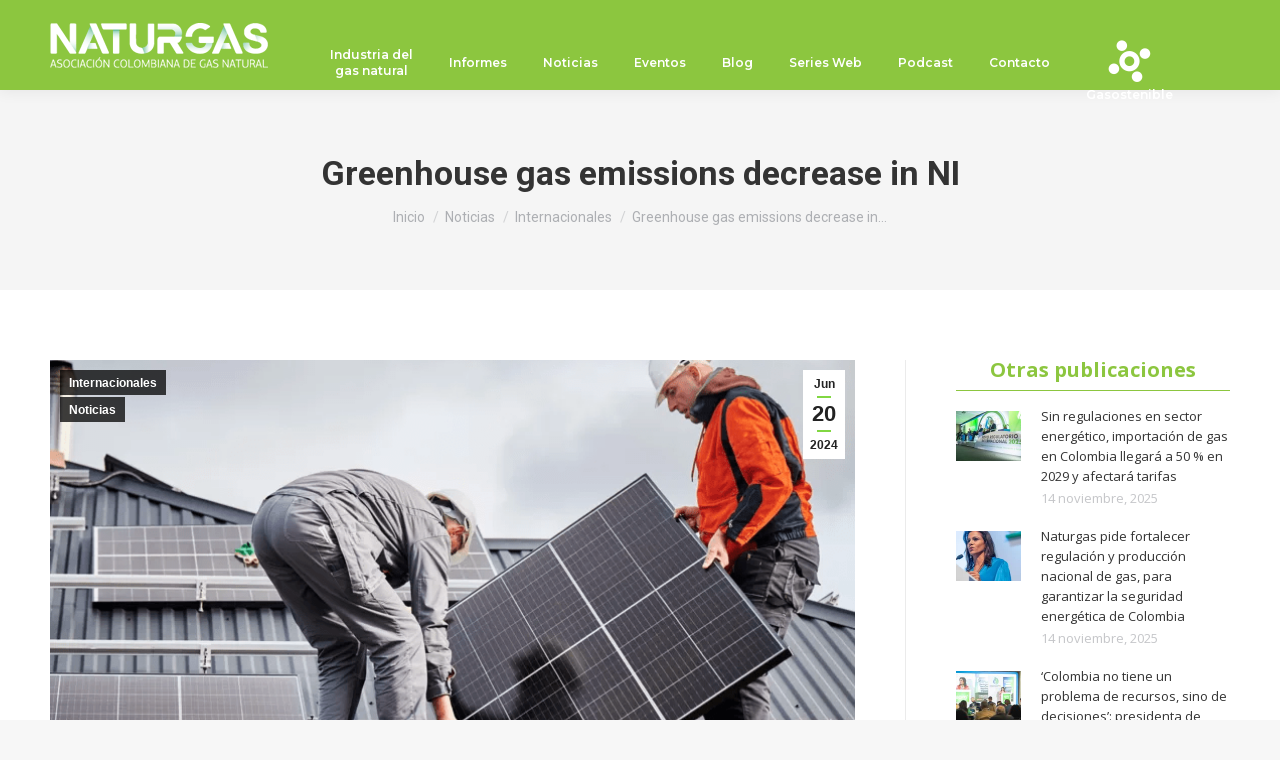

--- FILE ---
content_type: text/html; charset=UTF-8
request_url: https://naturgas.com.co/greenhouse-gas-emissions-decrease-in-ni/
body_size: 24245
content:
<!DOCTYPE html>
<!--[if !(IE 6) | !(IE 7) | !(IE 8)  ]><!-->
<html lang="es" class="no-js">
<!--<![endif]-->
<head>
	<meta charset="UTF-8" />
		<meta name="viewport" content="width=device-width, initial-scale=1, maximum-scale=1, user-scalable=0">
		<meta name="theme-color" content="#81d742"/>	<link rel="profile" href="http://gmpg.org/xfn/11" />
	        <script type="text/javascript">
            if (/Android|webOS|iPhone|iPad|iPod|BlackBerry|IEMobile|Opera Mini/i.test(navigator.userAgent)) {
                var originalAddEventListener = EventTarget.prototype.addEventListener,
                    oldWidth = window.innerWidth;

                EventTarget.prototype.addEventListener = function (eventName, eventHandler, useCapture) {
                    if (eventName === "resize") {
                        originalAddEventListener.call(this, eventName, function (event) {
                            if (oldWidth === window.innerWidth) {
                                return;
                            }
                            else if (oldWidth !== window.innerWidth) {
                                oldWidth = window.innerWidth;
                            }
                            if (eventHandler.handleEvent) {
                                eventHandler.handleEvent.call(this, event);
                            }
                            else {
                                eventHandler.call(this, event);
                            };
                        }, useCapture);
                    }
                    else {
                        originalAddEventListener.call(this, eventName, eventHandler, useCapture);
                    };
                };
            };
        </script>
		<meta name='robots' content='index, follow, max-image-preview:large, max-snippet:-1, max-video-preview:-1' />
	<style>img:is([sizes="auto" i], [sizes^="auto," i]) { contain-intrinsic-size: 3000px 1500px }</style>
	
<!-- Google Tag Manager by PYS -->
    <script data-cfasync="false" data-pagespeed-no-defer>
	    window.dataLayerPYS = window.dataLayerPYS || [];
	</script>
<!-- End Google Tag Manager by PYS -->
	<!-- This site is optimized with the Yoast SEO plugin v26.3 - https://yoast.com/wordpress/plugins/seo/ -->
	<title>Greenhouse gas emissions decrease in NI | Naturgas</title>
	<meta name="description" content="Discover how greenhouse gas emissions in Northern Ireland have decreased slightly in 2022. Agriculture remains the largest contributor at 29.1%. Learn more about the latest figures here." />
	<link rel="canonical" href="https://naturgas.com.co/greenhouse-gas-emissions-decrease-in-ni/" />
	<meta property="og:locale" content="es_ES" />
	<meta property="og:type" content="article" />
	<meta property="og:title" content="Greenhouse gas emissions decrease in NI | Naturgas" />
	<meta property="og:description" content="Discover how greenhouse gas emissions in Northern Ireland have decreased slightly in 2022. Agriculture remains the largest contributor at 29.1%. Learn more about the latest figures here." />
	<meta property="og:url" content="https://naturgas.com.co/greenhouse-gas-emissions-decrease-in-ni/" />
	<meta property="og:site_name" content="Naturgas" />
	<meta property="article:publisher" content="https://www.facebook.com/NaturgasColombia" />
	<meta property="article:published_time" content="2024-06-21T03:20:33+00:00" />
	<meta property="og:image" content="https://naturgas.com.co/wp-content/uploads/2024/06/imagen_2024-06-20_231657494.png" />
	<meta property="og:image:width" content="800" />
	<meta property="og:image:height" content="450" />
	<meta property="og:image:type" content="image/png" />
	<meta name="author" content="Leonardo Ramirez" />
	<meta name="twitter:card" content="summary_large_image" />
	<meta name="twitter:creator" content="@NaturgasCol" />
	<meta name="twitter:site" content="@NaturgasCol" />
	<meta name="twitter:label1" content="Escrito por" />
	<meta name="twitter:data1" content="Leonardo Ramirez" />
	<meta name="twitter:label2" content="Tiempo de lectura" />
	<meta name="twitter:data2" content="2 minutos" />
	<script type="application/ld+json" class="yoast-schema-graph">{"@context":"https://schema.org","@graph":[{"@type":"Article","@id":"https://naturgas.com.co/greenhouse-gas-emissions-decrease-in-ni/#article","isPartOf":{"@id":"https://naturgas.com.co/greenhouse-gas-emissions-decrease-in-ni/"},"author":{"name":"Leonardo Ramirez","@id":"https://naturgas.com.co/#/schema/person/b56ae7fa4b2d977de3646b4be8a3e38b"},"headline":"Greenhouse gas emissions decrease in NI","datePublished":"2024-06-21T03:20:33+00:00","mainEntityOfPage":{"@id":"https://naturgas.com.co/greenhouse-gas-emissions-decrease-in-ni/"},"wordCount":192,"publisher":{"@id":"https://naturgas.com.co/#organization"},"image":{"@id":"https://naturgas.com.co/greenhouse-gas-emissions-decrease-in-ni/#primaryimage"},"thumbnailUrl":"https://naturgas.com.co/wp-content/uploads/2024/06/imagen_2024-06-20_231657494.png","articleSection":["Internacionales","Noticias"],"inLanguage":"es"},{"@type":"WebPage","@id":"https://naturgas.com.co/greenhouse-gas-emissions-decrease-in-ni/","url":"https://naturgas.com.co/greenhouse-gas-emissions-decrease-in-ni/","name":"Greenhouse gas emissions decrease in NI | Naturgas","isPartOf":{"@id":"https://naturgas.com.co/#website"},"primaryImageOfPage":{"@id":"https://naturgas.com.co/greenhouse-gas-emissions-decrease-in-ni/#primaryimage"},"image":{"@id":"https://naturgas.com.co/greenhouse-gas-emissions-decrease-in-ni/#primaryimage"},"thumbnailUrl":"https://naturgas.com.co/wp-content/uploads/2024/06/imagen_2024-06-20_231657494.png","datePublished":"2024-06-21T03:20:33+00:00","description":"Discover how greenhouse gas emissions in Northern Ireland have decreased slightly in 2022. Agriculture remains the largest contributor at 29.1%. Learn more about the latest figures here.","inLanguage":"es","potentialAction":[{"@type":"ReadAction","target":["https://naturgas.com.co/greenhouse-gas-emissions-decrease-in-ni/"]}]},{"@type":"ImageObject","inLanguage":"es","@id":"https://naturgas.com.co/greenhouse-gas-emissions-decrease-in-ni/#primaryimage","url":"https://naturgas.com.co/wp-content/uploads/2024/06/imagen_2024-06-20_231657494.png","contentUrl":"https://naturgas.com.co/wp-content/uploads/2024/06/imagen_2024-06-20_231657494.png","width":800,"height":450,"caption":"Greenhouse gas emissions decrease in NI"},{"@type":"WebSite","@id":"https://naturgas.com.co/#website","url":"https://naturgas.com.co/","name":"Naturgas","description":"Gas natural, una elección natural para el bienestar de las personas y la contribución con el medio ambiente.","publisher":{"@id":"https://naturgas.com.co/#organization"},"alternateName":"Naturgas","potentialAction":[{"@type":"SearchAction","target":{"@type":"EntryPoint","urlTemplate":"https://naturgas.com.co/?s={search_term_string}"},"query-input":{"@type":"PropertyValueSpecification","valueRequired":true,"valueName":"search_term_string"}}],"inLanguage":"es"},{"@type":"Organization","@id":"https://naturgas.com.co/#organization","name":"Naturgas - Asociación Colombiana de Gas Natural","url":"https://naturgas.com.co/","logo":{"@type":"ImageObject","inLanguage":"es","@id":"https://naturgas.com.co/#/schema/logo/image/","url":"https://naturgas.com.co/wp-content/uploads/2021/07/logo-naturgas.jpg","contentUrl":"https://naturgas.com.co/wp-content/uploads/2021/07/logo-naturgas.jpg","width":600,"height":300,"caption":"Naturgas - Asociación Colombiana de Gas Natural"},"image":{"@id":"https://naturgas.com.co/#/schema/logo/image/"},"sameAs":["https://www.facebook.com/NaturgasColombia","https://x.com/NaturgasCol","https://www.instagram.com/naturgascolombia/","https://www.youtube.com/channel/UC9ClS0a_iRZt_3Fl5WKcseg"]},{"@type":"Person","@id":"https://naturgas.com.co/#/schema/person/b56ae7fa4b2d977de3646b4be8a3e38b","name":"Leonardo Ramirez","image":{"@type":"ImageObject","inLanguage":"es","@id":"https://naturgas.com.co/#/schema/person/image/","url":"https://secure.gravatar.com/avatar/377b51d996ded140fec78de9e4f2783233bdf726e4151dfb9caa9039b629ed7d?s=96&d=mm&r=g","contentUrl":"https://secure.gravatar.com/avatar/377b51d996ded140fec78de9e4f2783233bdf726e4151dfb9caa9039b629ed7d?s=96&d=mm&r=g","caption":"Leonardo Ramirez"}}]}</script>
	<!-- / Yoast SEO plugin. -->


<script type='application/javascript'  id='pys-version-script'>console.log('PixelYourSite Free version 11.1.3');</script>
<link rel='dns-prefetch' href='//widget.tagembed.com' />
<link rel='dns-prefetch' href='//cdnjs.cloudflare.com' />
<link rel='dns-prefetch' href='//fonts.googleapis.com' />
<link rel="alternate" type="application/rss+xml" title="Naturgas &raquo; Feed" href="https://naturgas.com.co/feed/" />
<style id='wp-block-library-theme-inline-css' type='text/css'>
.wp-block-audio :where(figcaption){color:#555;font-size:13px;text-align:center}.is-dark-theme .wp-block-audio :where(figcaption){color:#ffffffa6}.wp-block-audio{margin:0 0 1em}.wp-block-code{border:1px solid #ccc;border-radius:4px;font-family:Menlo,Consolas,monaco,monospace;padding:.8em 1em}.wp-block-embed :where(figcaption){color:#555;font-size:13px;text-align:center}.is-dark-theme .wp-block-embed :where(figcaption){color:#ffffffa6}.wp-block-embed{margin:0 0 1em}.blocks-gallery-caption{color:#555;font-size:13px;text-align:center}.is-dark-theme .blocks-gallery-caption{color:#ffffffa6}:root :where(.wp-block-image figcaption){color:#555;font-size:13px;text-align:center}.is-dark-theme :root :where(.wp-block-image figcaption){color:#ffffffa6}.wp-block-image{margin:0 0 1em}.wp-block-pullquote{border-bottom:4px solid;border-top:4px solid;color:currentColor;margin-bottom:1.75em}.wp-block-pullquote cite,.wp-block-pullquote footer,.wp-block-pullquote__citation{color:currentColor;font-size:.8125em;font-style:normal;text-transform:uppercase}.wp-block-quote{border-left:.25em solid;margin:0 0 1.75em;padding-left:1em}.wp-block-quote cite,.wp-block-quote footer{color:currentColor;font-size:.8125em;font-style:normal;position:relative}.wp-block-quote:where(.has-text-align-right){border-left:none;border-right:.25em solid;padding-left:0;padding-right:1em}.wp-block-quote:where(.has-text-align-center){border:none;padding-left:0}.wp-block-quote.is-large,.wp-block-quote.is-style-large,.wp-block-quote:where(.is-style-plain){border:none}.wp-block-search .wp-block-search__label{font-weight:700}.wp-block-search__button{border:1px solid #ccc;padding:.375em .625em}:where(.wp-block-group.has-background){padding:1.25em 2.375em}.wp-block-separator.has-css-opacity{opacity:.4}.wp-block-separator{border:none;border-bottom:2px solid;margin-left:auto;margin-right:auto}.wp-block-separator.has-alpha-channel-opacity{opacity:1}.wp-block-separator:not(.is-style-wide):not(.is-style-dots){width:100px}.wp-block-separator.has-background:not(.is-style-dots){border-bottom:none;height:1px}.wp-block-separator.has-background:not(.is-style-wide):not(.is-style-dots){height:2px}.wp-block-table{margin:0 0 1em}.wp-block-table td,.wp-block-table th{word-break:normal}.wp-block-table :where(figcaption){color:#555;font-size:13px;text-align:center}.is-dark-theme .wp-block-table :where(figcaption){color:#ffffffa6}.wp-block-video :where(figcaption){color:#555;font-size:13px;text-align:center}.is-dark-theme .wp-block-video :where(figcaption){color:#ffffffa6}.wp-block-video{margin:0 0 1em}:root :where(.wp-block-template-part.has-background){margin-bottom:0;margin-top:0;padding:1.25em 2.375em}
</style>
<style id='classic-theme-styles-inline-css' type='text/css'>
/*! This file is auto-generated */
.wp-block-button__link{color:#fff;background-color:#32373c;border-radius:9999px;box-shadow:none;text-decoration:none;padding:calc(.667em + 2px) calc(1.333em + 2px);font-size:1.125em}.wp-block-file__button{background:#32373c;color:#fff;text-decoration:none}
</style>
<style id='global-styles-inline-css' type='text/css'>
:root{--wp--preset--aspect-ratio--square: 1;--wp--preset--aspect-ratio--4-3: 4/3;--wp--preset--aspect-ratio--3-4: 3/4;--wp--preset--aspect-ratio--3-2: 3/2;--wp--preset--aspect-ratio--2-3: 2/3;--wp--preset--aspect-ratio--16-9: 16/9;--wp--preset--aspect-ratio--9-16: 9/16;--wp--preset--color--black: #000000;--wp--preset--color--cyan-bluish-gray: #abb8c3;--wp--preset--color--white: #FFF;--wp--preset--color--pale-pink: #f78da7;--wp--preset--color--vivid-red: #cf2e2e;--wp--preset--color--luminous-vivid-orange: #ff6900;--wp--preset--color--luminous-vivid-amber: #fcb900;--wp--preset--color--light-green-cyan: #7bdcb5;--wp--preset--color--vivid-green-cyan: #00d084;--wp--preset--color--pale-cyan-blue: #8ed1fc;--wp--preset--color--vivid-cyan-blue: #0693e3;--wp--preset--color--vivid-purple: #9b51e0;--wp--preset--color--accent: #81d742;--wp--preset--color--dark-gray: #111;--wp--preset--color--light-gray: #767676;--wp--preset--gradient--vivid-cyan-blue-to-vivid-purple: linear-gradient(135deg,rgba(6,147,227,1) 0%,rgb(155,81,224) 100%);--wp--preset--gradient--light-green-cyan-to-vivid-green-cyan: linear-gradient(135deg,rgb(122,220,180) 0%,rgb(0,208,130) 100%);--wp--preset--gradient--luminous-vivid-amber-to-luminous-vivid-orange: linear-gradient(135deg,rgba(252,185,0,1) 0%,rgba(255,105,0,1) 100%);--wp--preset--gradient--luminous-vivid-orange-to-vivid-red: linear-gradient(135deg,rgba(255,105,0,1) 0%,rgb(207,46,46) 100%);--wp--preset--gradient--very-light-gray-to-cyan-bluish-gray: linear-gradient(135deg,rgb(238,238,238) 0%,rgb(169,184,195) 100%);--wp--preset--gradient--cool-to-warm-spectrum: linear-gradient(135deg,rgb(74,234,220) 0%,rgb(151,120,209) 20%,rgb(207,42,186) 40%,rgb(238,44,130) 60%,rgb(251,105,98) 80%,rgb(254,248,76) 100%);--wp--preset--gradient--blush-light-purple: linear-gradient(135deg,rgb(255,206,236) 0%,rgb(152,150,240) 100%);--wp--preset--gradient--blush-bordeaux: linear-gradient(135deg,rgb(254,205,165) 0%,rgb(254,45,45) 50%,rgb(107,0,62) 100%);--wp--preset--gradient--luminous-dusk: linear-gradient(135deg,rgb(255,203,112) 0%,rgb(199,81,192) 50%,rgb(65,88,208) 100%);--wp--preset--gradient--pale-ocean: linear-gradient(135deg,rgb(255,245,203) 0%,rgb(182,227,212) 50%,rgb(51,167,181) 100%);--wp--preset--gradient--electric-grass: linear-gradient(135deg,rgb(202,248,128) 0%,rgb(113,206,126) 100%);--wp--preset--gradient--midnight: linear-gradient(135deg,rgb(2,3,129) 0%,rgb(40,116,252) 100%);--wp--preset--font-size--small: 13px;--wp--preset--font-size--medium: 20px;--wp--preset--font-size--large: 36px;--wp--preset--font-size--x-large: 42px;--wp--preset--spacing--20: 0.44rem;--wp--preset--spacing--30: 0.67rem;--wp--preset--spacing--40: 1rem;--wp--preset--spacing--50: 1.5rem;--wp--preset--spacing--60: 2.25rem;--wp--preset--spacing--70: 3.38rem;--wp--preset--spacing--80: 5.06rem;--wp--preset--shadow--natural: 6px 6px 9px rgba(0, 0, 0, 0.2);--wp--preset--shadow--deep: 12px 12px 50px rgba(0, 0, 0, 0.4);--wp--preset--shadow--sharp: 6px 6px 0px rgba(0, 0, 0, 0.2);--wp--preset--shadow--outlined: 6px 6px 0px -3px rgba(255, 255, 255, 1), 6px 6px rgba(0, 0, 0, 1);--wp--preset--shadow--crisp: 6px 6px 0px rgba(0, 0, 0, 1);}:where(.is-layout-flex){gap: 0.5em;}:where(.is-layout-grid){gap: 0.5em;}body .is-layout-flex{display: flex;}.is-layout-flex{flex-wrap: wrap;align-items: center;}.is-layout-flex > :is(*, div){margin: 0;}body .is-layout-grid{display: grid;}.is-layout-grid > :is(*, div){margin: 0;}:where(.wp-block-columns.is-layout-flex){gap: 2em;}:where(.wp-block-columns.is-layout-grid){gap: 2em;}:where(.wp-block-post-template.is-layout-flex){gap: 1.25em;}:where(.wp-block-post-template.is-layout-grid){gap: 1.25em;}.has-black-color{color: var(--wp--preset--color--black) !important;}.has-cyan-bluish-gray-color{color: var(--wp--preset--color--cyan-bluish-gray) !important;}.has-white-color{color: var(--wp--preset--color--white) !important;}.has-pale-pink-color{color: var(--wp--preset--color--pale-pink) !important;}.has-vivid-red-color{color: var(--wp--preset--color--vivid-red) !important;}.has-luminous-vivid-orange-color{color: var(--wp--preset--color--luminous-vivid-orange) !important;}.has-luminous-vivid-amber-color{color: var(--wp--preset--color--luminous-vivid-amber) !important;}.has-light-green-cyan-color{color: var(--wp--preset--color--light-green-cyan) !important;}.has-vivid-green-cyan-color{color: var(--wp--preset--color--vivid-green-cyan) !important;}.has-pale-cyan-blue-color{color: var(--wp--preset--color--pale-cyan-blue) !important;}.has-vivid-cyan-blue-color{color: var(--wp--preset--color--vivid-cyan-blue) !important;}.has-vivid-purple-color{color: var(--wp--preset--color--vivid-purple) !important;}.has-black-background-color{background-color: var(--wp--preset--color--black) !important;}.has-cyan-bluish-gray-background-color{background-color: var(--wp--preset--color--cyan-bluish-gray) !important;}.has-white-background-color{background-color: var(--wp--preset--color--white) !important;}.has-pale-pink-background-color{background-color: var(--wp--preset--color--pale-pink) !important;}.has-vivid-red-background-color{background-color: var(--wp--preset--color--vivid-red) !important;}.has-luminous-vivid-orange-background-color{background-color: var(--wp--preset--color--luminous-vivid-orange) !important;}.has-luminous-vivid-amber-background-color{background-color: var(--wp--preset--color--luminous-vivid-amber) !important;}.has-light-green-cyan-background-color{background-color: var(--wp--preset--color--light-green-cyan) !important;}.has-vivid-green-cyan-background-color{background-color: var(--wp--preset--color--vivid-green-cyan) !important;}.has-pale-cyan-blue-background-color{background-color: var(--wp--preset--color--pale-cyan-blue) !important;}.has-vivid-cyan-blue-background-color{background-color: var(--wp--preset--color--vivid-cyan-blue) !important;}.has-vivid-purple-background-color{background-color: var(--wp--preset--color--vivid-purple) !important;}.has-black-border-color{border-color: var(--wp--preset--color--black) !important;}.has-cyan-bluish-gray-border-color{border-color: var(--wp--preset--color--cyan-bluish-gray) !important;}.has-white-border-color{border-color: var(--wp--preset--color--white) !important;}.has-pale-pink-border-color{border-color: var(--wp--preset--color--pale-pink) !important;}.has-vivid-red-border-color{border-color: var(--wp--preset--color--vivid-red) !important;}.has-luminous-vivid-orange-border-color{border-color: var(--wp--preset--color--luminous-vivid-orange) !important;}.has-luminous-vivid-amber-border-color{border-color: var(--wp--preset--color--luminous-vivid-amber) !important;}.has-light-green-cyan-border-color{border-color: var(--wp--preset--color--light-green-cyan) !important;}.has-vivid-green-cyan-border-color{border-color: var(--wp--preset--color--vivid-green-cyan) !important;}.has-pale-cyan-blue-border-color{border-color: var(--wp--preset--color--pale-cyan-blue) !important;}.has-vivid-cyan-blue-border-color{border-color: var(--wp--preset--color--vivid-cyan-blue) !important;}.has-vivid-purple-border-color{border-color: var(--wp--preset--color--vivid-purple) !important;}.has-vivid-cyan-blue-to-vivid-purple-gradient-background{background: var(--wp--preset--gradient--vivid-cyan-blue-to-vivid-purple) !important;}.has-light-green-cyan-to-vivid-green-cyan-gradient-background{background: var(--wp--preset--gradient--light-green-cyan-to-vivid-green-cyan) !important;}.has-luminous-vivid-amber-to-luminous-vivid-orange-gradient-background{background: var(--wp--preset--gradient--luminous-vivid-amber-to-luminous-vivid-orange) !important;}.has-luminous-vivid-orange-to-vivid-red-gradient-background{background: var(--wp--preset--gradient--luminous-vivid-orange-to-vivid-red) !important;}.has-very-light-gray-to-cyan-bluish-gray-gradient-background{background: var(--wp--preset--gradient--very-light-gray-to-cyan-bluish-gray) !important;}.has-cool-to-warm-spectrum-gradient-background{background: var(--wp--preset--gradient--cool-to-warm-spectrum) !important;}.has-blush-light-purple-gradient-background{background: var(--wp--preset--gradient--blush-light-purple) !important;}.has-blush-bordeaux-gradient-background{background: var(--wp--preset--gradient--blush-bordeaux) !important;}.has-luminous-dusk-gradient-background{background: var(--wp--preset--gradient--luminous-dusk) !important;}.has-pale-ocean-gradient-background{background: var(--wp--preset--gradient--pale-ocean) !important;}.has-electric-grass-gradient-background{background: var(--wp--preset--gradient--electric-grass) !important;}.has-midnight-gradient-background{background: var(--wp--preset--gradient--midnight) !important;}.has-small-font-size{font-size: var(--wp--preset--font-size--small) !important;}.has-medium-font-size{font-size: var(--wp--preset--font-size--medium) !important;}.has-large-font-size{font-size: var(--wp--preset--font-size--large) !important;}.has-x-large-font-size{font-size: var(--wp--preset--font-size--x-large) !important;}
:where(.wp-block-post-template.is-layout-flex){gap: 1.25em;}:where(.wp-block-post-template.is-layout-grid){gap: 1.25em;}
:where(.wp-block-columns.is-layout-flex){gap: 2em;}:where(.wp-block-columns.is-layout-grid){gap: 2em;}
:root :where(.wp-block-pullquote){font-size: 1.5em;line-height: 1.6;}
</style>
<style id='woocommerce-inline-inline-css' type='text/css'>
.woocommerce form .form-row .required { visibility: visible; }
</style>
<link rel='stylesheet' id='wpo_min-header-0-css' href='https://naturgas.com.co/wp-content/cache/wpo-minify/1763131256/assets/wpo-minify-header-769cb70c.min.css' type='text/css' media='all' />
<script type="text/javascript" src="https://naturgas.com.co/wp-content/cache/wpo-minify/1763131256/assets/wpo-minify-header-7b5c0e42.min.js" id="wpo_min-header-0-js"></script>
<script type="text/javascript" id="gw-tweenmax-js-before">
/* <![CDATA[ */
var oldGS=window.GreenSockGlobals,oldGSQueue=window._gsQueue,oldGSDefine=window._gsDefine;window._gsDefine=null;delete(window._gsDefine);var gwGS=window.GreenSockGlobals={};
/* ]]> */
</script>
<script type="text/javascript" src="https://cdnjs.cloudflare.com/ajax/libs/gsap/1.11.2/TweenMax.min.js" id="gw-tweenmax-js"></script>
<script type="text/javascript" id="gw-tweenmax-js-after">
/* <![CDATA[ */
try{window.GreenSockGlobals=null;window._gsQueue=null;window._gsDefine=null;delete(window.GreenSockGlobals);delete(window._gsQueue);delete(window._gsDefine);window.GreenSockGlobals=oldGS;window._gsQueue=oldGSQueue;window._gsDefine=oldGSDefine;}catch(e){}
/* ]]> */
</script>
<script type="text/javascript" src="https://naturgas.com.co/wp-content/cache/wpo-minify/1763131256/assets/wpo-minify-header-2c320c7e.min.js" id="wpo_min-header-2-js"></script>
<script type="text/javascript" id="wpo_min-header-3-js-extra">
/* <![CDATA[ */
var wc_add_to_cart_params = {"ajax_url":"\/wp-admin\/admin-ajax.php","wc_ajax_url":"\/?wc-ajax=%%endpoint%%","i18n_view_cart":"Ver Carrito","cart_url":"https:\/\/naturgas.com.co\/shop-2\/cart\/","is_cart":"","cart_redirect_after_add":"no"};
var woocommerce_params = {"ajax_url":"\/wp-admin\/admin-ajax.php","wc_ajax_url":"\/?wc-ajax=%%endpoint%%","i18n_password_show":"Mostrar contrase\u00f1a","i18n_password_hide":"Ocultar contrase\u00f1a"};
/* ]]> */
</script>
<script type="text/javascript" src="https://naturgas.com.co/wp-content/cache/wpo-minify/1763131256/assets/wpo-minify-header-e54d36d9.min.js" id="wpo_min-header-3-js" defer="defer" data-wp-strategy="defer"></script>
<script type="text/javascript" id="wpo_min-header-4-js-extra">
/* <![CDATA[ */
var wc_add_to_cart_params = {"ajax_url":"\/wp-admin\/admin-ajax.php","wc_ajax_url":"\/?wc-ajax=%%endpoint%%","i18n_view_cart":"Ver Carrito","cart_url":"https:\/\/naturgas.com.co\/shop-2\/cart\/","is_cart":"","cart_redirect_after_add":"no"};
var pysOptions = {"staticEvents":{"facebook":{"init_event":[{"delay":0,"type":"static","ajaxFire":false,"name":"PageView","pixelIds":["4728449057186487"],"eventID":"088e8b9b-34e4-46cd-b508-9a4360b7e317","params":{"post_category":"Internacionales, Noticias","page_title":"Greenhouse gas emissions decrease in NI","post_type":"post","post_id":62196,"plugin":"PixelYourSite","user_role":"guest","event_url":"naturgas.com.co\/greenhouse-gas-emissions-decrease-in-ni\/"},"e_id":"init_event","ids":[],"hasTimeWindow":false,"timeWindow":0,"woo_order":"","edd_order":""}]}},"dynamicEvents":{"automatic_event_form":{"facebook":{"delay":0,"type":"dyn","name":"Form","pixelIds":["4728449057186487"],"eventID":"8c69f60c-bf84-4e77-b919-981df86be6f7","params":{"page_title":"Greenhouse gas emissions decrease in NI","post_type":"post","post_id":62196,"plugin":"PixelYourSite","user_role":"guest","event_url":"naturgas.com.co\/greenhouse-gas-emissions-decrease-in-ni\/"},"e_id":"automatic_event_form","ids":[],"hasTimeWindow":false,"timeWindow":0,"woo_order":"","edd_order":""},"ga":{"delay":0,"type":"dyn","name":"Form","trackingIds":["G-3K0R21EL5S"],"eventID":"8c69f60c-bf84-4e77-b919-981df86be6f7","params":{"page_title":"Greenhouse gas emissions decrease in NI","post_type":"post","post_id":62196,"plugin":"PixelYourSite","user_role":"guest","event_url":"naturgas.com.co\/greenhouse-gas-emissions-decrease-in-ni\/"},"e_id":"automatic_event_form","ids":[],"hasTimeWindow":false,"timeWindow":0,"pixelIds":[],"woo_order":"","edd_order":""}},"automatic_event_download":{"facebook":{"delay":0,"type":"dyn","name":"Download","extensions":["","doc","exe","js","pdf","ppt","tgz","zip","xls"],"pixelIds":["4728449057186487"],"eventID":"a3e5a718-1343-4365-8c76-0dbe031cb886","params":{"page_title":"Greenhouse gas emissions decrease in NI","post_type":"post","post_id":62196,"plugin":"PixelYourSite","user_role":"guest","event_url":"naturgas.com.co\/greenhouse-gas-emissions-decrease-in-ni\/"},"e_id":"automatic_event_download","ids":[],"hasTimeWindow":false,"timeWindow":0,"woo_order":"","edd_order":""},"ga":{"delay":0,"type":"dyn","name":"Download","extensions":["","doc","exe","js","pdf","ppt","tgz","zip","xls"],"trackingIds":["G-3K0R21EL5S"],"eventID":"a3e5a718-1343-4365-8c76-0dbe031cb886","params":{"page_title":"Greenhouse gas emissions decrease in NI","post_type":"post","post_id":62196,"plugin":"PixelYourSite","user_role":"guest","event_url":"naturgas.com.co\/greenhouse-gas-emissions-decrease-in-ni\/"},"e_id":"automatic_event_download","ids":[],"hasTimeWindow":false,"timeWindow":0,"pixelIds":[],"woo_order":"","edd_order":""}},"automatic_event_comment":{"facebook":{"delay":0,"type":"dyn","name":"Comment","pixelIds":["4728449057186487"],"eventID":"a20e4c5d-cf91-46b9-aa5d-656c2bf2b3cb","params":{"page_title":"Greenhouse gas emissions decrease in NI","post_type":"post","post_id":62196,"plugin":"PixelYourSite","user_role":"guest","event_url":"naturgas.com.co\/greenhouse-gas-emissions-decrease-in-ni\/"},"e_id":"automatic_event_comment","ids":[],"hasTimeWindow":false,"timeWindow":0,"woo_order":"","edd_order":""},"ga":{"delay":0,"type":"dyn","name":"Comment","trackingIds":["G-3K0R21EL5S"],"eventID":"a20e4c5d-cf91-46b9-aa5d-656c2bf2b3cb","params":{"page_title":"Greenhouse gas emissions decrease in NI","post_type":"post","post_id":62196,"plugin":"PixelYourSite","user_role":"guest","event_url":"naturgas.com.co\/greenhouse-gas-emissions-decrease-in-ni\/"},"e_id":"automatic_event_comment","ids":[],"hasTimeWindow":false,"timeWindow":0,"pixelIds":[],"woo_order":"","edd_order":""}}},"triggerEvents":[],"triggerEventTypes":[],"facebook":{"pixelIds":["4728449057186487"],"advancedMatching":[],"advancedMatchingEnabled":false,"removeMetadata":false,"wooVariableAsSimple":false,"serverApiEnabled":false,"wooCRSendFromServer":false,"send_external_id":null,"enabled_medical":false,"do_not_track_medical_param":["event_url","post_title","page_title","landing_page","content_name","categories","category_name","tags"],"meta_ldu":false},"ga":{"trackingIds":["G-3K0R21EL5S"],"commentEventEnabled":true,"downloadEnabled":true,"formEventEnabled":true,"crossDomainEnabled":false,"crossDomainAcceptIncoming":false,"crossDomainDomains":[],"isDebugEnabled":[],"serverContainerUrls":{"G-3K0R21EL5S":{"enable_server_container":"","server_container_url":"","transport_url":""}},"additionalConfig":{"G-3K0R21EL5S":{"first_party_collection":true}},"disableAdvertisingFeatures":false,"disableAdvertisingPersonalization":false,"wooVariableAsSimple":true,"custom_page_view_event":false},"debug":"","siteUrl":"https:\/\/naturgas.com.co","ajaxUrl":"https:\/\/naturgas.com.co\/wp-admin\/admin-ajax.php","ajax_event":"0eb6079a3d","enable_remove_download_url_param":"1","cookie_duration":"7","last_visit_duration":"60","enable_success_send_form":"","ajaxForServerEvent":"1","ajaxForServerStaticEvent":"1","useSendBeacon":"1","send_external_id":"1","external_id_expire":"180","track_cookie_for_subdomains":"1","google_consent_mode":"1","gdpr":{"ajax_enabled":false,"all_disabled_by_api":false,"facebook_disabled_by_api":false,"analytics_disabled_by_api":false,"google_ads_disabled_by_api":false,"pinterest_disabled_by_api":false,"bing_disabled_by_api":false,"externalID_disabled_by_api":false,"facebook_prior_consent_enabled":true,"analytics_prior_consent_enabled":true,"google_ads_prior_consent_enabled":null,"pinterest_prior_consent_enabled":true,"bing_prior_consent_enabled":true,"cookiebot_integration_enabled":false,"cookiebot_facebook_consent_category":"marketing","cookiebot_analytics_consent_category":"statistics","cookiebot_tiktok_consent_category":"marketing","cookiebot_google_ads_consent_category":"marketing","cookiebot_pinterest_consent_category":"marketing","cookiebot_bing_consent_category":"marketing","consent_magic_integration_enabled":false,"real_cookie_banner_integration_enabled":false,"cookie_notice_integration_enabled":false,"cookie_law_info_integration_enabled":false,"analytics_storage":{"enabled":true,"value":"granted","filter":false},"ad_storage":{"enabled":true,"value":"granted","filter":false},"ad_user_data":{"enabled":true,"value":"granted","filter":false},"ad_personalization":{"enabled":true,"value":"granted","filter":false}},"cookie":{"disabled_all_cookie":false,"disabled_start_session_cookie":false,"disabled_advanced_form_data_cookie":false,"disabled_landing_page_cookie":false,"disabled_first_visit_cookie":false,"disabled_trafficsource_cookie":false,"disabled_utmTerms_cookie":false,"disabled_utmId_cookie":false},"tracking_analytics":{"TrafficSource":"direct","TrafficLanding":"undefined","TrafficUtms":[],"TrafficUtmsId":[]},"GATags":{"ga_datalayer_type":"default","ga_datalayer_name":"dataLayerPYS"},"woo":{"enabled":true,"enabled_save_data_to_orders":true,"addToCartOnButtonEnabled":true,"addToCartOnButtonValueEnabled":true,"addToCartOnButtonValueOption":"price","singleProductId":null,"removeFromCartSelector":"form.woocommerce-cart-form .remove","addToCartCatchMethod":"add_cart_hook","is_order_received_page":false,"containOrderId":false},"edd":{"enabled":false},"cache_bypass":"1763273806"};
var dtLocal = {"themeUrl":"https:\/\/naturgas.com.co\/wp-content\/themes\/dt-the7","passText":"Para ver esta publicaci\u00f3n protegida, introduce la contrase\u00f1a debajo:","moreButtonText":{"loading":"Cargando...","loadMore":"Cargar m\u00e1s"},"postID":"62196","ajaxurl":"https:\/\/naturgas.com.co\/wp-admin\/admin-ajax.php","REST":{"baseUrl":"https:\/\/naturgas.com.co\/wp-json\/the7\/v1","endpoints":{"sendMail":"\/send-mail"}},"contactMessages":{"required":"One or more fields have an error. Please check and try again.","terms":"Please accept the privacy policy.","fillTheCaptchaError":"Please, fill the captcha."},"captchaSiteKey":"","ajaxNonce":"9a4f873be7","pageData":"","themeSettings":{"smoothScroll":"off","lazyLoading":false,"accentColor":{"mode":"solid","color":"#81d742"},"desktopHeader":{"height":90},"ToggleCaptionEnabled":"disabled","ToggleCaption":"Navigation","floatingHeader":{"showAfter":94,"showMenu":true,"height":80,"logo":{"showLogo":true,"html":"<img class=\" preload-me\" src=\"https:\/\/naturgas.com.co\/wp-content\/uploads\/2021\/08\/logo-taturgas.png\" srcset=\"https:\/\/naturgas.com.co\/wp-content\/uploads\/2021\/08\/logo-taturgas.png 218w, https:\/\/naturgas.com.co\/wp-content\/uploads\/2021\/08\/logo-taturgas.png 218w\" width=\"218\" height=\"45\"   sizes=\"218px\" alt=\"Naturgas\" \/>","url":"https:\/\/naturgas.com.co\/"}},"topLine":{"floatingTopLine":{"logo":{"showLogo":false,"html":""}}},"mobileHeader":{"firstSwitchPoint":992,"secondSwitchPoint":778,"firstSwitchPointHeight":60,"secondSwitchPointHeight":60,"mobileToggleCaptionEnabled":"disabled","mobileToggleCaption":"Men\u00fa"},"stickyMobileHeaderFirstSwitch":{"logo":{"html":"<img class=\" preload-me\" src=\"https:\/\/naturgas.com.co\/wp-content\/uploads\/2021\/08\/logo-taturgas.png\" srcset=\"https:\/\/naturgas.com.co\/wp-content\/uploads\/2021\/08\/logo-taturgas.png 218w, https:\/\/naturgas.com.co\/wp-content\/uploads\/2021\/08\/logo-taturgas.png 218w\" width=\"218\" height=\"45\"   sizes=\"218px\" alt=\"Naturgas\" \/>"}},"stickyMobileHeaderSecondSwitch":{"logo":{"html":"<img class=\" preload-me\" src=\"https:\/\/naturgas.com.co\/wp-content\/uploads\/2021\/08\/logo-taturgas.png\" srcset=\"https:\/\/naturgas.com.co\/wp-content\/uploads\/2021\/08\/logo-taturgas.png 218w, https:\/\/naturgas.com.co\/wp-content\/uploads\/2021\/08\/logo-taturgas.png 218w\" width=\"218\" height=\"45\"   sizes=\"218px\" alt=\"Naturgas\" \/>"}},"content":{"textColor":"#8b8d94","headerColor":"#333333"},"sidebar":{"switchPoint":992},"boxedWidth":"1280px","stripes":{"stripe1":{"textColor":"#787d85","headerColor":"#3b3f4a"},"stripe2":{"textColor":"#8b9199","headerColor":"#ffffff"},"stripe3":{"textColor":"#ffffff","headerColor":"#ffffff"}}},"VCMobileScreenWidth":"778","wcCartFragmentHash":"594c8d634868d7231e363e9577386f3e"};
var dtShare = {"shareButtonText":{"facebook":"Compartir en Facebook","twitter":"Tweet","pinterest":"Tweet","linkedin":"Compartir en Linkedin","whatsapp":"Compartir en Whatsapp"},"overlayOpacity":"85"};
/* ]]> */
</script>
<script type="text/javascript" src="https://naturgas.com.co/wp-content/cache/wpo-minify/1763131256/assets/wpo-minify-header-90f953c9.min.js" id="wpo_min-header-4-js"></script>
<link rel="https://api.w.org/" href="https://naturgas.com.co/wp-json/" /><link rel="alternate" title="JSON" type="application/json" href="https://naturgas.com.co/wp-json/wp/v2/posts/62196" /><link rel="EditURI" type="application/rsd+xml" title="RSD" href="https://naturgas.com.co/xmlrpc.php?rsd" />
<meta name="generator" content="WordPress 6.8.3" />
<meta name="generator" content="WooCommerce 10.3.5" />
<link rel='shortlink' href='https://naturgas.com.co/?p=62196' />
<!-- Global site tag (gtag.js) - Google Ads: 586644147 -->
<script async src="https://www.googletagmanager.com/gtag/js?id=AW-586644147&l=dataLayerPYS"></script>
<script>
  window.dataLayerPYS = window.dataLayerPYS || [];
  function gtag(){dataLayerPYS.push(arguments);}
  gtag('js', new Date());

  gtag('config', 'AW-586644147');
</script>
	<noscript><style>.woocommerce-product-gallery{ opacity: 1 !important; }</style></noscript>
	<meta name="generator" content="Powered by WPBakery Page Builder - drag and drop page builder for WordPress."/>
<meta name="generator" content="Powered by Slider Revolution 6.4.3 - responsive, Mobile-Friendly Slider Plugin for WordPress with comfortable drag and drop interface." />
<script type="text/javascript" id="the7-loader-script">
document.addEventListener("DOMContentLoaded", function(event) { 
	var load = document.getElementById("load");
	if(!load.classList.contains('loader-removed')){
		var removeLoading = setTimeout(function() {
			load.className += " loader-removed";
		}, 300);
	}
});
</script>
		<link rel="icon" href="https://naturgas.com.co/wp-content/uploads/2021/08/favicon.png" type="image/png" sizes="16x16"/><link rel="icon" href="https://naturgas.com.co/wp-content/uploads/2021/08/favicon.png" type="image/png" sizes="32x32"/><link rel="apple-touch-icon" href="https://naturgas.com.co/wp-content/uploads/2021/08/favicon.png"><link rel="apple-touch-icon" sizes="76x76" href="https://naturgas.com.co/wp-content/uploads/2021/08/favicon.png"><link rel="apple-touch-icon" sizes="120x120" href="https://naturgas.com.co/wp-content/uploads/2021/08/favicon.png"><link rel="apple-touch-icon" sizes="152x152" href="https://naturgas.com.co/wp-content/uploads/2021/08/favicon.png"><script type="text/javascript">function setREVStartSize(e){
			//window.requestAnimationFrame(function() {				 
				window.RSIW = window.RSIW===undefined ? window.innerWidth : window.RSIW;	
				window.RSIH = window.RSIH===undefined ? window.innerHeight : window.RSIH;	
				try {								
					var pw = document.getElementById(e.c).parentNode.offsetWidth,
						newh;
					pw = pw===0 || isNaN(pw) ? window.RSIW : pw;
					e.tabw = e.tabw===undefined ? 0 : parseInt(e.tabw);
					e.thumbw = e.thumbw===undefined ? 0 : parseInt(e.thumbw);
					e.tabh = e.tabh===undefined ? 0 : parseInt(e.tabh);
					e.thumbh = e.thumbh===undefined ? 0 : parseInt(e.thumbh);
					e.tabhide = e.tabhide===undefined ? 0 : parseInt(e.tabhide);
					e.thumbhide = e.thumbhide===undefined ? 0 : parseInt(e.thumbhide);
					e.mh = e.mh===undefined || e.mh=="" || e.mh==="auto" ? 0 : parseInt(e.mh,0);		
					if(e.layout==="fullscreen" || e.l==="fullscreen") 						
						newh = Math.max(e.mh,window.RSIH);					
					else{					
						e.gw = Array.isArray(e.gw) ? e.gw : [e.gw];
						for (var i in e.rl) if (e.gw[i]===undefined || e.gw[i]===0) e.gw[i] = e.gw[i-1];					
						e.gh = e.el===undefined || e.el==="" || (Array.isArray(e.el) && e.el.length==0)? e.gh : e.el;
						e.gh = Array.isArray(e.gh) ? e.gh : [e.gh];
						for (var i in e.rl) if (e.gh[i]===undefined || e.gh[i]===0) e.gh[i] = e.gh[i-1];
											
						var nl = new Array(e.rl.length),
							ix = 0,						
							sl;					
						e.tabw = e.tabhide>=pw ? 0 : e.tabw;
						e.thumbw = e.thumbhide>=pw ? 0 : e.thumbw;
						e.tabh = e.tabhide>=pw ? 0 : e.tabh;
						e.thumbh = e.thumbhide>=pw ? 0 : e.thumbh;					
						for (var i in e.rl) nl[i] = e.rl[i]<window.RSIW ? 0 : e.rl[i];
						sl = nl[0];									
						for (var i in nl) if (sl>nl[i] && nl[i]>0) { sl = nl[i]; ix=i;}															
						var m = pw>(e.gw[ix]+e.tabw+e.thumbw) ? 1 : (pw-(e.tabw+e.thumbw)) / (e.gw[ix]);					
						newh =  (e.gh[ix] * m) + (e.tabh + e.thumbh);
					}				
					if(window.rs_init_css===undefined) window.rs_init_css = document.head.appendChild(document.createElement("style"));					
					document.getElementById(e.c).height = newh+"px";
					window.rs_init_css.innerHTML += "#"+e.c+"_wrapper { height: "+newh+"px }";				
				} catch(e){
					console.log("Failure at Presize of Slider:" + e)
				}					   
			//});
		  };</script>
		<style type="text/css" id="wp-custom-css">
			/**************************************/
/************* EFECTOS ****************/
/**************************************/

.relative {
	position: relative; 
}

.absolute {
	position: absolute;
}

.rotating {
		-webkit-animation: rotate 20s infinite linear;
}

@-webkit-keyframes rotate {
		from {
				-webkit-transform: rotate(0deg);
		}
		to {
				-webkit-transform: rotate(359deg);
		}
}


.arrow {
  text-align: center;
}
.arrow a {
	color: #8cc63f;
	text-decoration: none;
}
.bounce {
  -moz-animation: bounce 2s infinite;
  -webkit-animation: bounce 2s infinite;
  animation: bounce 2s infinite;
}

@keyframes bounce {
  0%, 20%, 50%, 80%, 100% {
    transform: translateY(0);
  }
  40% {
    transform: translateY(-30px);
  }
  60% {
    transform: translateY(-15px);
  }
}

.color-verde {
	color: #8cc63f !important;
}
.color-blanco {
	color: #fff !important;
}


.btn-una-eleccion-home {
	padding: 10px 0 !important;
}
.btn-una-eleccion-home a {
	color: #fff;
  border-color: #8cc63f;
  background-color: #8cc63f;
  font-size: 18px;
}

.uppercase h2 {
	text-transform: uppercase;
}
/**************************************/
/*************** MENU *****************/
/**************************************/

.from-centre-line>li>a>span {
    text-align: center;
}
@media (min-width: 1300px) {
  .header-bar {
    align-items: center !important;
  }
	.header-bar .primary-menu{
		justify-content: flex-start !important;
	}
	.top-header .outside-item-double-margin.main-nav>li:last-child>a{
		margin-right: 0 !important;
	}
}

/**************************************/
/************** SIDEBAR ***************/
/**************************************/
.widget_presscore-blog-posts .widget-title {
	font-size: 20px;
  font-weight: 700;
  text-align: center;
  padding-bottom: 10px;
  color: #8cc63f;
  border-bottom: 1px solid #8cc63f;
}

/**************************************/
/************* CONTACTO ***************/
/**************************************/
.row-contact {
	box-shadow: 5px 5px 5px 2px rgba(0, 0, 0, 0.2);
	z-index:1;
}
.form_contacto input[type=text],
.form_contacto input[type=email],
.form_contacto textarea {
  border-radius: 10px;
	border-color: #d1d1d1;
	padding: 10px;
}
.form_contacto textarea {
	height: 100px
}
.col-info-contact {
	border-radius: 0 15px 15px 0 !important;
	z-index: 2 !important;
}
.wpcf7-response-output {
    z-index: 99999999 !important;
}
/**************************************/
/******** HOME- VIDEO INTRO ***********/
/**************************************/

.text {
	font-size: 20px;
	line-height: 25px;
}
/**************************************/
/**** HOME- ENERGIA REACTIVACION ******/
/**************************************/

.titulo-azul {
	background: linear-gradient(90.07deg, #094D7C -1.79%, #29A5DC 189.74%);
	color: #fff;
	padding: 8px 20px;
	font-size: 30px;
	line-height:60px;
}

.content-energia-reactivacion {
	padding-top: 200px;
}
.row-energia-reactivacion {
	background: url('https://naturgas.com.co/wp-content/uploads/2021/03/bg-intro-xl-1.jpg');
	background-position: top center;
	/*background-position-y: 0%;*/
	background-repeat: no-repeat;
}
.intro-energia-reactivacion {
	color: #377EAF;
	font-size: 20px;
	line-height: 30px;
	font-weight: 600;
}
.datos-energia-reactivacion {
	font-size: 16px;
	line-height: 20px;
	padding-top: 10px;
}
.row-energia-reactivacion .circulo-1 {
	right: -250px;
	top: 0px;
}

/**************************************/
/**** HOME- GAS NATURAL PRESENTE ******/
/**************************************/


.row-gas-presente {
	background: url('https://naturgas.com.co/wp-content/uploads/2021/03/bg-gas-presente.jpg') #8CC63F;
	background-position: top center;
	background-repeat: no-repeat;
}
.row-gas-presente .text-intro {
	color: #fff;
	font-size: 20px;
	font-weight: 600;
	line-height: 30px;
}

.row-gas-presente .circulo-1 {
	left: -250px;
	bottom: -230px;
}

/**************************************/
/******* HOME- CARD HOVER BOX *********/
/**************************************/
.datos-home {
	padding-top: 30px;
}
.datos-home .vc-hoverbox-front-inner h2 {
	color: #fff;
	background: url('https://naturgas.com.co/wp-content/uploads/2021/04/border-card.png');
	background-position: left bottom;
	background-repeat: no-repeat;
	padding-bottom: 15px;
}
.datos-home .vc-hoverbox-back {
	background-color: #8CC63F !important;
}
.datos-home .vc-hoverbox-back h2 {
	color: #fff;
}
.datos-home .vc-hoverbox-back p {
	color: #fff;
	text-align: left;
}
.datos-home .vc-hoverbox-back ul {
	color: #fff;
}
.datos-home .vc-hoverbox-back li {
	color: #fff;
}
.dato-1 .vc-hoverbox {
	padding-top: 100px;
	padding-bottom: 80px;
}
.dato-2 .vc-hoverbox {
	padding-top: 110px;
	padding-bottom: 90px;
}
.dato-3 .vc-hoverbox {
	padding-top: 50px;
	padding-bottom: 50px;
}
.dato-4 .vc-hoverbox {
	padding-top: 50px;
	padding-bottom: 42px;
}
.dato-5 .vc-hoverbox {
	padding-top: 65px;
	padding-bottom: 70px;
}
.dato-6 .vc-hoverbox {
	padding-top: 30px;
	padding-bottom: 30px;
}

.informe-1 .vc-hoverbox {
	padding-top: 175px;
  padding-bottom: 170px;
}

.informe-2 .vc-hoverbox {
	padding-top: 75px;
	padding-bottom: 70px;
}

.informe-3 .vc-hoverbox {
	padding-top: 100px;
  padding-bottom: 105px;
}

/**************************************/
/************** FOOTER ****************/
/**************************************/
#footer .wf-container-footer {
    padding-top: 150px;
}
.soc-ico a {
	width: 56px;
  height: 56px;
	background-color: rgba(255,255,255,0);
	border: 2px solid #fff;
}
.soc-ico a:before {
	width: 56px;
  height: 56px;
}
.soc-ico a .soc-font-icon {
	font-size: 35px;
}
.soc-ico a:hover {
    background-color: #9AD847 !important;
}
#footer .soc-ico a:after {
	background-color: rgba(0,0,0,0) !important;
}
.accent-gradient #footer .soc-ico a:after {
	background-color: rgba(0,0,0,0) !important;
}
.footer .soc-ico a:not(:hover) .soc-font-icon {
    color: #ffffff;
}
#footer .soc-ico {
    padding: 0; 
    display: flex;
    justify-content: flex-end;
}
.btn-politica-footer {
	color: #fff;
	border: 2px solid #fff;
	border-radius: 20px;
	padding: 10px;
	display: flex;
  justify-content: space-around;
}
.btn-politica-footer:hover {
	background-color: #fff !important;
	color: #8cc63f !important;
	border: 2px solid #fff;
	border-radius: 20px;
	padding: 10px;
	display: flex;
  justify-content: space-around;
}

/**************************************/
/******** INTERNA: SERIE WEB **********/
/**************************************/

.num-video {
    border: 3px solid #7FB831;
    border-radius: 50%;
    width: 60px;
    height: 60px;
    display: flex;
    align-items: center;
    justify-content: center;
    font-size: 2rem;
    font-weight: 900;
    color: #7FB831;
}
.div-center .wpb_wrapper {
	  margin: 0 auto;
}

/**************************************/
/******* INTERNA: CALIDAD AIRE ********/
/**************************************/

.borde-verde {
	border: dashed 4px rgba(127, 184, 49, 0.5);
}


/**************************************/
/*** INTERNA: MOVILIDAD SOSTENIBLE ****/
/**************************************/

.titulo-verde {
	background: linear-gradient(90deg, #99D747 18.23%, #4FC0F2 143.09%);
	color: #fff;
	padding: 8px 20px;
	font-size: 30px;
	line-height:60px;
}

.titulo-blanco {
	background: #fff;
	color: #094D7C;
	padding: 8px 20px;
	font-size: 30px;
	line-height:60px;
}
.caja-nombre {
	box-shadow: 0px 0px 12px 1px rgba(0, 0, 0, 0.25);
	border-radius: 25px;
	border: 2px solid rgba(0, 0, 0, 0.25);
}
.gnv-pais h6.aio-icon-title {
	margin: 0;
	padding: 0;
}

/**************************************/
/*** INTERNA: RUTAL DE GAS NATURAL ****/
/**************************************/
/*
.uavc-list-content h5 {
	font-weight: 100 !important;
	font-size: 250px !important;
}
.uavc-list-content h5 .cifra {
	font-weight: 800;
	font-size: 30px;
}
*/
.titulo-center {
	width:100%;
  display: flex;
  justify-content: center;
}
.lista-interna {
	font-size: 12px;
  padding-left: 20px !important;
}
.lista-interna li {
	list-style: circle !important;
	margin-left: 30px !important;
}
.ult_tabmenu.style1 li.ult_tab_li {
	width: 108px;
}
.ult_tabmenu.style1 a.ult_a {
	padding: 5px 10px;
}
li.ult_tab_li>a.ult_a span {
    width: 100px;
}
a.ult_a {
	white-space: inherit;
}
.ult_tabmenu.style3>li.ult_tab_li {
    width: 108px;
}
.ult_tabmenu.style3>li.ult_tab_li a {
	padding: 3px;
}
.ult-span-text {
	font-size: 14px!important;
}
.ult_tab_main .aio-icon {
	display: none;
}
#tab-canacol h3 {
	background-color: #62bdf4;
}
.wpb_content_element .wpb_accordion_header > a span {
	font-size: 16px !important;
}
#page .wpb_accordion .wpb_accordion_wrapper > a:hover span, #page .wpb_content_element .wpb_accordion_header a:hover span {
    color: #f4fbff;
}
#tab-canacol h3 {
	background-color: #62bdf4;
}
#tab-ecopetrol h3,
#tab-pricipales-ciudades h3,
#tab-terpel h3 {
	background-color: #81b748;
}
#tab-frontera h3 {
	background-color: #eabd2d;
}
#tab-hocol h3 {
	background-color: #d63929;
}
#tab-promigas h3 {
	background-color: #eabd2d;
}
#tab-tgi h3 {
	background-color: #ec9839;
}
#tab-spec h3 {
	background-color: #67bfee;
}

.tab-empresa {
	color: #fff;
	font-size: 15px;
	line-height: 21px;
}
/**************************************/
/******* INTERNA: COMPETITIVIDAD ******/
/**************************************/

#yacimientos-convencionales.wpb_accordion_section .wpb_accordion_header,
#yacimientos-no-convencionales.wpb_accordion_section .wpb_accordion_header,
#proyectos-en-el-mar.wpb_accordion_section .wpb_accordion_header,
#terminal-regasificacion-cartagena.wpb_accordion_section .wpb_accordion_header {
	padding: 60px 10px 60px 10px;
}
#yacimientos-convencionales.wpb_accordion_section .wpb_accordion_header 
{
	background: url('https://naturgas.com.co/wp-content/uploads/2021/04/yacimientos-convencionales.jpg') center center;
	background-size: cover;
}

#yacimientos-no-convencionales.wpb_accordion_section .wpb_accordion_header 
{
	background: url('https://naturgas.com.co/wp-content/uploads/2021/04/yacimientos-no-convencionales.jpg') center center;
	background-size: cover;
}

#proyectos-en-el-mar.wpb_accordion_section .wpb_accordion_header 
{
	background: url('https://naturgas.com.co/wp-content/uploads/2021/04/proyectos-en-el-mar.jpg') center center;
	background-size: cover;
}

#terminal-regasificacion-cartagena.wpb_accordion_section .wpb_accordion_header 
{
	background: url('https://naturgas.com.co/wp-content/uploads/2021/04/terminal-regasificacion-cartagena.jpg') center center;
	background-size: cover;
}


.wpb_content_element .wpb_accordion_header > a span {
    color: #fff;
		font-weight: 700;
    font-size: 20px;
}
.wpb_content_element .wpb_accordion_header.ui-state-active>a:after {
    color: #fff;
		font-size: 20px;
}
.wpb_content_element .wpb_accordion_header>a:after {
    color: #fff;
		font-size: 20px;
}

/**************************************/
/******* INTERNA: BLOG-NOTICIAS *******/
/**************************************/

.sin-riesgo,
.moderada, 
.danina-grupos,
.danina-salud,
.muy-danina {
	width: 20px;
	height: 20px;
	background-color: #ccc;
	display: inline-block; 
	margin-right: 20px;
}

.sin-riesgo {
	background-color: #00FF00;
}
.moderada {
	background-color: #FFFF00;
}
.danina-grupos {
	background-color: #FF9900;
}
.danina-salud {
	background-color: #FF0000;
}
.muy-danina {
	background-color: #9900FF;
}
.entry-author,
.entry-meta2 .data-link2 {
	display: none;
}

.bg-verde {
	background-color: #8cc63f;
	color: #fff !important;
}
.bg-verde h2,
.bg-verde h3,
.bg-verde h4,
.bg-verde h5,
.bg-verde h6 {
	color: #fff !important;
}
.bg-verde a {
	color: #fff !important;
}
.bg-verde-oscuro {
	background-color: #718F39;
	color: #fff !important;
}
.bg-verde-oscuro h2,
.bg-verde-oscuro h3,
.bg-verde-oscuro h4,
.bg-verde-oscuro h5,
.bg-verde-oscuro h6 {
	color: #fff !important;
}
/**************************************/
/******* INTERNA: INDUSTRIA GAS *******/
/**************************************/

.borde-empresas {
	box-shadow: 0px 0px 5px 1px rgb(0,0,0,0.2);
    border: 1px solid rgb(0,0,0,0.1);
    border-radius: 20px;
    margin: 15px;
		padding: 20px;
}

/**************************************/
/******** INTERNA: HIDROGENO **********/
/**************************************/

.texto-clave {
	background-color: #718c39;
	padding: 12px;
	color: #fff; 
}

.list-hidrogeno ul li {
	padding-bottom: 15px !important;
}

.quote-hidrogeno {
	box-shadow: 2px 2px 10px 1px rgba(0, 0, 0, 0.4);
	border-radius: 10px;
    margin: 10px;
    margin: 10px;
    padding: 20px;
}

/**************************************/
/********** MEDIA QUERIES *************/
/**************************************/

/* Extra small devices (portrait phones, less than 544px) */
@media (max-width: 543px) {
		.content-energia-reactivacion {
		padding-top: 0px;
	}
	.intro-energia-reactivacion {
		font-size: 14px;
		line-height: 20px;
	}
	.datos-energia-reactivacion {
		font-size: 14px;
		line-height: 20px;
		padding-top: 110px
	}
	.carousel-energia-reactivacion .owl-next {
		top: 20%;
	} 
	.carousel-energia-reactivacion .owl-prev {
		top: 20%;
	} 
	.text {
		font-size: 15px;
		line-height: 20px;
	}
	.titulo-azul {
		font-size: 18px !important;
		line-height: 40px !important;
	}
	.titulo-verde {
		font-size: 18px !important;
		line-height: 40px !important;
	}
	.titulo-blanco {
		font-size: 18px !important;
		line-height: 40px !important;
	}
	.row-energia-reactivacion {
		 background: none;
		 background-color: #d1dee7
	}
	.dato-1 .vc-hoverbox,
	.dato-2 .vc-hoverbox,
	.dato-3 .vc-hoverbox,
	.dato-4 .vc-hoverbox,
	.dato-5 .vc-hoverbox,
	.dato-6 .vc-hoverbox {
		padding-top: 0 !importat;
		padding-bottom: 0 !important;
	}
	.wpb_content_element .wpb_accordion_header > a span {
    font-size: 16px;
	}
	#footer .soc-ico {
    justify-content: space-around;;
	}
	.footer .widget {
    margin-bottom: 10px;
	}
}

/* Small devices (landscape phones, 544px and up) */
@media (min-width: 544px) and (max-width: 767px) {

}

/* Medium devices (tablets, 768px and up) */
@media (min-width: 768px) and (max-width: 991px) {
   
}

/* Large devices (desktops, 992px and up) */
@media (min-width: 992px) and (max-width: 1199px) {

}

/* Extra large devices (large desktops, 1200px and up) */
@media (min-width: 1200px) {

}


/* Reemplaza el ícono de Twitter por otro (por ejemplo, YouTube o cualquier otro) */
a[href*="twitter.com"] .soc-font-icon {
  display: none;
}

a[href*="twitter.com"]::before {
  content: '';
  display: inline-block;
  width: 80%;
  height: 80%;
  margin: 10%;
  background-image: url('https://naturgas.com.co/wp-content/uploads/2025/08/x-twitter-brands-solid-full-1.svg');
  background-size: contain;
  background-repeat: no-repeat;
  background-position: center;
  vertical-align: middle;
}

/* Esta parte evita que se vuelva transparente o cambie en hover */
a[href*="twitter.com"]:hover::before {
  opacity: 1 !important;
  filter: none !important;
}


		</style>
		<noscript><style> .wpb_animate_when_almost_visible { opacity: 1; }</style></noscript>
<!-- Google tag (gtag.js) -->
<script async src="https://www.googletagmanager.com/gtag/js?id=UA-168100253-1&l=dataLayerPYS"></script>
<script>
  window.dataLayerPYS = window.dataLayerPYS || [];
  function gtag(){dataLayerPYS.push(arguments);}
  gtag('js', new Date());

  gtag('config', 'UA-168100253-1');
</script>

<!-- <script>
document.addEventListener('DOMContentLoaded', function () {
    var logo = document.querySelector('.mega-menu-img img'); // Ajusta si es necesario

    if (!logo) {
        console.warn("No se encontró el logo con el selector especificado.");
        return;
    }

    // URL logo Edit
    var editSrc = 'https://naturgas.com.co/wp-content/uploads/2025/07/LOGO-Edit.png';
    var editSrcSet = 'https://naturgas.com.co/wp-content/uploads/2025/07/LOGO-Edit.png';

    // URL logo blanco
    var whiteSrc = 'https://naturgas.com.co/wp-content/uploads/2025/08/LOGO-blanco.png';
    var whiteSrcSet = 'https://naturgas.com.co/wp-content/uploads/2025/08/LOGO-blanco.png';

    function updateLogo() {
        var stickyActive = document.querySelector('.sticky-on');
        var isHome = window.location.pathname === '/' || window.location.pathname === ''; 

        if (isHome) {
            if (stickyActive) {
                console.log("🏠 Home + sticky-on → Logo blanco");
                logo.setAttribute('src', whiteSrc);
                logo.setAttribute('srcset', whiteSrcSet);
            } else {
                console.log("🏠 Home sin sticky-on → Logo Edit");
                logo.setAttribute('src', editSrc);
                logo.setAttribute('srcset', editSrcSet);
            }
        } else {
            console.log("📄 Página interna → Logo blanco");
            logo.setAttribute('src', whiteSrc);
            logo.setAttribute('srcset', whiteSrcSet);
        }
    }

    // Ejecutar al cargar
    updateLogo();

    // Observar cambios de clase
    var observer = new MutationObserver(updateLogo);
    observer.observe(document.body, {
        attributes: true,
        subtree: true,
        attributeFilter: ['class']
    });

    // Escuchar scroll
    window.addEventListener('scroll', updateLogo);
});
</script>
 -->

<script>
document.addEventListener('DOMContentLoaded', function () {
  var logo = document.querySelector('.mega-menu-img img'); // <- ajusta si tu logo está en otro selector
  if (!logo) { console.warn('No se encontró el logo'); return; }

  // URLs
  var EDIT  = 'https://naturgas.com.co/wp-content/uploads/2025/07/LOGO-Edit.png';
  var WHITE = 'https://naturgas.com.co/wp-content/uploads/2025/08/LOGO-blanco.png';

  function setLogo(url){
    if (logo.getAttribute('src') !== url)      logo.setAttribute('src', url);
    if ((logo.getAttribute('srcset')||'') !== url) logo.setAttribute('srcset', url);
  }

  function isHome(){
    // cuenta como home: "/" o "/index.php" (ignora query/hash)
    var p = window.location.pathname.replace(/index\.php$/,'');
    return p === '/' || p === '';
  }

  var lastSticky = null; // recordamos el último estado para no repetir trabajo
  function apply(){
    var isSticky = !!document.querySelector('.sticky-on');
    if (lastSticky === isSticky && apply._applied) return; // nada que hacer
    lastSticky = isSticky;

    if (isHome()){
      // Home: sin sticky -> EDIT, con sticky -> WHITE
      setLogo(isSticky ? WHITE : EDIT);
    } else {
      // Páginas internas: siempre WHITE
      setLogo(WHITE);
    }
    apply._applied = true;
  }

  // Aplicar al cargar
  apply();

  // Observar SOLO cambios de clase relevantes (cuando entra/sale 'sticky-on')
  var observer = new MutationObserver(function(muts){
    for (var i=0;i<muts.length;i++){
      var m = muts[i];
      if (m.type === 'attributes' && m.attributeName === 'class') {
        var wasSticky = m.oldValue && m.oldValue.indexOf('sticky-on') !== -1;
        var nowSticky = m.target.classList && m.target.classList.contains('sticky-on');
        if (wasSticky !== nowSticky) { apply(); break; }
      }
    }
  });

  observer.observe(document.body, {
    attributes: true,
    subtree: true,
    attributeFilter: ['class'],
    attributeOldValue: true
  });

  // Por si se navega con back/forward y vuelve la página desde caché
  window.addEventListener('pageshow', apply);
});
</script>
<style id='the7-custom-inline-css' type='text/css'>
.sub-nav .menu-item i.fa,
.sub-nav .menu-item i.fas,
.sub-nav .menu-item i.far,
.sub-nav .menu-item i.fab {
	text-align: center;
	width: 1.25em;
}
</style>
</head>
<body class="wp-singular post-template-default single single-post postid-62196 single-format-standard wp-embed-responsive wp-theme-dt-the7 theme-dt-the7 the7-core-ver-2.5.5.2 woocommerce-no-js no-comments dt-responsive-on right-mobile-menu-close-icon ouside-menu-close-icon mobile-hamburger-close-bg-enable mobile-hamburger-close-bg-hover-enable  fade-medium-mobile-menu-close-icon fade-medium-menu-close-icon srcset-enabled btn-flat custom-btn-color custom-btn-hover-color phantom-sticky phantom-shadow-decoration phantom-custom-logo-on sticky-mobile-header top-header first-switch-logo-left first-switch-menu-right second-switch-logo-left second-switch-menu-right right-mobile-menu layzr-loading-on popup-message-style dt-fa-compatibility the7-ver-9.8.1.2 wpb-js-composer js-comp-ver-6.6.0.1 vc_responsive">
<!-- The7 9.8.1.2 -->
<div id="load" class="">
	<div class="load-wrap"><img src="https://naturgas.com.co/wp-content/uploads/2021/04/loading.gif"></div>
</div>
<div id="page" >
	<a class="skip-link screen-reader-text" href="#content">Saltar al contenido</a>

<div class="masthead inline-header center full-height shadow-decoration shadow-mobile-header-decoration small-mobile-menu-icon mobile-menu-icon-bg-on dt-parent-menu-clickable show-sub-menu-on-hover show-device-logo show-mobile-logo"  role="banner">

	<div class="top-bar full-width-line top-bar-empty top-bar-line-hide">
	<div class="top-bar-bg" ></div>
	<div class="mini-widgets left-widgets"></div><div class="mini-widgets right-widgets"></div></div>

	<header class="header-bar">

		<div class="branding">
	<div id="site-title" class="assistive-text">Naturgas</div>
	<div id="site-description" class="assistive-text">Gas natural, una elección natural para el bienestar de las personas y la contribución con el medio ambiente.</div>
	<a class="" href="https://naturgas.com.co/"><img class=" preload-me" src="https://naturgas.com.co/wp-content/uploads/2021/08/logo-taturgas.png" srcset="https://naturgas.com.co/wp-content/uploads/2021/08/logo-taturgas.png 218w, https://naturgas.com.co/wp-content/uploads/2021/08/logo-taturgas.png 218w" width="218" height="45"   sizes="218px" alt="Naturgas" /><img class="mobile-logo preload-me" src="https://naturgas.com.co/wp-content/uploads/2021/08/logo-taturgas.png" srcset="https://naturgas.com.co/wp-content/uploads/2021/08/logo-taturgas.png 218w, https://naturgas.com.co/wp-content/uploads/2021/08/logo-taturgas.png 218w" width="218" height="45"   sizes="218px" alt="Naturgas" /></a></div>

		<ul id="primary-menu" class="main-nav underline-decoration from-centre-line outside-item-double-margin" role="menubar"><li class="menu-item menu-item-type-post_type menu-item-object-page menu-item-59802 first" role="presentation"><a href='https://naturgas.com.co/industria-del-gas-natural/' data-level='1' role="menuitem"><span class="menu-item-text"><span class="menu-text">Industria del <br class="no-mobile">gas natural</span></span></a></li> <li class="menu-item menu-item-type-post_type menu-item-object-page menu-item-has-children menu-item-59803 has-children" role="presentation"><a href='https://naturgas.com.co/recursos/' data-level='1' role="menuitem"><span class="menu-item-text"><span class="menu-text">Informes</span></span></a><ul class="sub-nav hover-style-bg level-arrows-on" role="menubar"><li class="menu-item menu-item-type-custom menu-item-object-custom menu-item-60308 first" role="presentation"><a href='https://naturgas.com.co/wp-content/uploads/2023/05/Gas-natural-vehiculo-para-reducir-pobreza.pdf' target='_blank' data-level='2' role="menuitem"><span class="menu-item-text"><span class="menu-text">Gas natural, vehículo para reducir pobreza</span></span></a></li> <li class="menu-item menu-item-type-custom menu-item-object-custom menu-item-has-children menu-item-63418 has-children" role="presentation"><a data-level='2' role="menuitem"><span class="menu-item-text"><span class="menu-text">Informes económicos</span></span></a><ul class="sub-nav hover-style-bg level-arrows-on" role="menubar"><li class="menu-item menu-item-type-custom menu-item-object-custom menu-item-67788 first" role="presentation"><a href='https://naturgas.com.co/informe-economico-2023/' data-level='3' role="menuitem"><span class="menu-item-text"><span class="menu-text">Informe económico 2023</span></span></a></li> <li class="menu-item menu-item-type-custom menu-item-object-custom menu-item-67789" role="presentation"><a href='https://naturgas.com.co/informe-economico-2024/' data-level='3' role="menuitem"><span class="menu-item-text"><span class="menu-text">Informe económico 2024</span></span></a></li> </ul></li> <li class="menu-item menu-item-type-post_type menu-item-object-page menu-item-64991" role="presentation"><a href='https://naturgas.com.co/usuarios-del-servicio-de-gas-natural/' data-level='2' role="menuitem"><span class="menu-item-text"><span class="menu-text">Usuarios del Servicio de Gas Natural</span></span></a></li> <li class="menu-item menu-item-type-post_type menu-item-object-post menu-item-64641" role="presentation"><a href='https://naturgas.com.co/informes-de-huella-de-carbono/' data-level='2' role="menuitem"><span class="menu-item-text"><span class="menu-text">Informes Huella de Carbono</span></span></a></li> <li class="menu-item menu-item-type-post_type menu-item-object-page menu-item-61270" role="presentation"><a href='https://naturgas.com.co/informe-de-gnv-cierre-2023/' data-level='2' role="menuitem"><span class="menu-item-text"><span class="menu-text">Informes de GNV</span></span></a></li> <li class="menu-item menu-item-type-custom menu-item-object-custom menu-item-61320" role="presentation"><a href='https://naturgas911.sharepoint.com/sites/HerramientadeIndicedeMunicipioPriorizados' data-level='2' role="menuitem"><span class="menu-item-text"><span class="menu-text">Herramienta de Expansión (Solo Afiliadas)</span></span></a></li> <li class="menu-item menu-item-type-post_type menu-item-object-page menu-item-has-children menu-item-61089 has-children" role="presentation"><a href='https://naturgas.com.co/informe-del-2023/' data-level='2' role="menuitem"><span class="menu-item-text"><span class="menu-text">Gas Natural  <br class="no-mobile">en cifras</span></span></a><ul class="sub-nav hover-style-bg level-arrows-on" role="menubar"><li class="menu-item menu-item-type-custom menu-item-object-custom menu-item-61094 first" role="presentation"><a href='https://naturgas.com.co/wp-content/uploads/2022/12/Indicadores-naturgas-2022.pdf' data-level='3' role="menuitem"><span class="menu-item-text"><span class="menu-text">Informe 2022</span></span></a></li> <li class="menu-item menu-item-type-custom menu-item-object-custom menu-item-has-children menu-item-61093 has-children" role="presentation"><a data-level='3' role="menuitem"><span class="menu-item-text"><span class="menu-text">Informe 2023</span></span></a><ul class="sub-nav hover-style-bg level-arrows-on" role="menubar"><li class="menu-item menu-item-type-custom menu-item-object-custom menu-item-61103 first" role="presentation"><a href='https://naturgas.com.co/wp-content/uploads/2023/11/INFORME-COMPLETO-2.pdf' data-level='4' role="menuitem"><span class="menu-item-text"><span class="menu-text">Informe</span></span></a></li> <li class="menu-item menu-item-type-post_type menu-item-object-page menu-item-61102" role="presentation"><a href='https://naturgas.com.co/informe-2023/' data-level='4' role="menuitem"><span class="menu-item-text"><span class="menu-text">Recorrido</span></span></a></li> </ul></li> <li class="menu-item menu-item-type-custom menu-item-object-custom menu-item-64886" role="presentation"><a href='https://naturgas.com.co/wp-content/uploads/2025/08/Informe-del-Gas-Aj-Ago25.pdf' data-level='3' role="menuitem"><span class="menu-item-text"><span class="menu-text">Informe 2024</span></span></a></li> </ul></li> </ul></li> <li class="menu-item menu-item-type-custom menu-item-object-custom menu-item-has-children menu-item-66259 has-children" role="presentation"><a href='https://naturgas.com.co/noticias-sobre-energias-limpias/' data-level='1' role="menuitem"><span class="menu-item-text"><span class="menu-text">Noticias</span></span></a><ul class="sub-nav hover-style-bg level-arrows-on" role="menubar"><li class="menu-item menu-item-type-custom menu-item-object-custom menu-item-66265 first" role="presentation"><a href='https://naturgas.com.co/noticias-sobre-energias-limpias/#naturgas' data-level='2' role="menuitem"><span class="menu-item-text"><span class="menu-text">Noticias Naturgas</span></span></a></li> <li class="menu-item menu-item-type-custom menu-item-object-custom menu-item-66266" role="presentation"><a href='https://naturgas.com.co/noticias-sobre-energias-limpias/#afiliadas' data-level='2' role="menuitem"><span class="menu-item-text"><span class="menu-text">Noticias Afiliadas</span></span></a></li> <li class="menu-item menu-item-type-custom menu-item-object-custom menu-item-66267" role="presentation"><a href='https://naturgas.com.co/noticias-sobre-energias-limpias/#internacionales' data-level='2' role="menuitem"><span class="menu-item-text"><span class="menu-text">Noticias Internacionales</span></span></a></li> <li class="menu-item menu-item-type-custom menu-item-object-custom menu-item-68644" role="presentation"><a href='https://naturgas.com.co/noticias-sobre-energias-limpias/#comunicados' data-level='2' role="menuitem"><span class="menu-item-text"><span class="menu-text">Comunicados</span></span></a></li> </ul></li> <li class="menu-item menu-item-type-custom menu-item-object-custom menu-item-has-children menu-item-66662 has-children" role="presentation"><a data-level='1' role="menuitem"><span class="menu-item-text"><span class="menu-text">Eventos</span></span></a><ul class="sub-nav hover-style-bg level-arrows-on" role="menubar"><li class="menu-item menu-item-type-post_type menu-item-object-page menu-item-59903 first" role="presentation"><a href='https://naturgas.com.co/congreso-naturgas/' data-level='2' role="menuitem"><span class="menu-item-text"><span class="menu-text">Congreso Naturgas</span></span></a></li> <li class="menu-item menu-item-type-post_type menu-item-object-page menu-item-61128" role="presentation"><a href='https://naturgas.com.co/foro-regulatorio-internacional/' data-level='2' role="menuitem"><span class="menu-item-text"><span class="menu-text">Foro Regulatorio Internacional</span></span></a></li> </ul></li> <li class="menu-item menu-item-type-custom menu-item-object-custom menu-item-59933" role="presentation"><a href='https://naturgas.com.co/blog' data-level='1' role="menuitem"><span class="menu-item-text"><span class="menu-text">Blog</span></span></a></li> <li class="menu-item menu-item-type-custom menu-item-object-custom menu-item-has-children menu-item-66245 has-children" role="presentation"><a data-level='1' role="menuitem"><span class="menu-item-text"><span class="menu-text">Series Web</span></span></a><ul class="sub-nav hover-style-bg level-arrows-on" role="menubar"><li class="menu-item menu-item-type-post_type menu-item-object-page menu-item-65282 first" role="presentation"><a href='https://naturgas.com.co/al-natural-serie-web/' data-level='2' role="menuitem"><span class="menu-item-text"><span class="menu-text">La Profe</span></span></a></li> <li class="menu-item menu-item-type-post_type menu-item-object-page menu-item-60415" role="presentation"><a href='https://naturgas.com.co/profe-toons/' data-level='2' role="menuitem"><span class="menu-item-text"><span class="menu-text">Profe Toons</span></span></a></li> </ul></li> <li class="menu-item menu-item-type-post_type menu-item-object-page menu-item-60766" role="presentation"><a href='https://naturgas.com.co/podcast/' data-level='1' role="menuitem"><span class="menu-item-text"><span class="menu-text">Podcast</span></span></a></li> <li class="menu-item menu-item-type-post_type menu-item-object-page menu-item-59805" role="presentation"><a href='https://naturgas.com.co/contacto/' data-level='1' role="menuitem"><span class="menu-item-text"><span class="menu-text">Contacto</span></span></a></li> <li class="menu-item menu-item-type-custom menu-item-object-custom menu-item-67133" role="presentation"><a href='https://gasostenible.com/' target='_blank' class=' mega-menu-img mega-menu-img-top' data-level='1' role="menuitem"><img class="preload-me lazy-load" src="data:image/svg+xml,%3Csvg%20xmlns%3D&#39;http%3A%2F%2Fwww.w3.org%2F2000%2Fsvg&#39;%20viewBox%3D&#39;0%200%2065%2065&#39;%2F%3E" data-src="https://naturgas.com.co/wp-content/uploads/2025/08/LOGO-blanco-65x65.png" data-srcset="https://naturgas.com.co/wp-content/uploads/2025/08/LOGO-blanco-65x65.png 65w, https://naturgas.com.co/wp-content/uploads/2025/08/LOGO-blanco-130x130.png 130w" alt="Menu icon" width="65" height="65"  style="border-radius: 0px;margin: 0px 0px 0px 0px;" /><span class="menu-item-text"><span class="menu-text">Gasostenible</span></span></a></li> </ul>
		
	</header>

</div>
<div class="dt-mobile-header mobile-menu-show-divider">
	<div class="dt-close-mobile-menu-icon"><div class="close-line-wrap"><span class="close-line"></span><span class="close-line"></span><span class="close-line"></span></div></div>	<ul id="mobile-menu" class="mobile-main-nav" role="menubar">
		<li class="menu-item menu-item-type-post_type menu-item-object-page menu-item-59802 first" role="presentation"><a href='https://naturgas.com.co/industria-del-gas-natural/' data-level='1' role="menuitem"><span class="menu-item-text"><span class="menu-text">Industria del <br class="no-mobile">gas natural</span></span></a></li> <li class="menu-item menu-item-type-post_type menu-item-object-page menu-item-has-children menu-item-59803 has-children" role="presentation"><a href='https://naturgas.com.co/recursos/' data-level='1' role="menuitem"><span class="menu-item-text"><span class="menu-text">Informes</span></span></a><ul class="sub-nav hover-style-bg level-arrows-on" role="menubar"><li class="menu-item menu-item-type-custom menu-item-object-custom menu-item-60308 first" role="presentation"><a href='https://naturgas.com.co/wp-content/uploads/2023/05/Gas-natural-vehiculo-para-reducir-pobreza.pdf' target='_blank' data-level='2' role="menuitem"><span class="menu-item-text"><span class="menu-text">Gas natural, vehículo para reducir pobreza</span></span></a></li> <li class="menu-item menu-item-type-custom menu-item-object-custom menu-item-has-children menu-item-63418 has-children" role="presentation"><a data-level='2' role="menuitem"><span class="menu-item-text"><span class="menu-text">Informes económicos</span></span></a><ul class="sub-nav hover-style-bg level-arrows-on" role="menubar"><li class="menu-item menu-item-type-custom menu-item-object-custom menu-item-67788 first" role="presentation"><a href='https://naturgas.com.co/informe-economico-2023/' data-level='3' role="menuitem"><span class="menu-item-text"><span class="menu-text">Informe económico 2023</span></span></a></li> <li class="menu-item menu-item-type-custom menu-item-object-custom menu-item-67789" role="presentation"><a href='https://naturgas.com.co/informe-economico-2024/' data-level='3' role="menuitem"><span class="menu-item-text"><span class="menu-text">Informe económico 2024</span></span></a></li> </ul></li> <li class="menu-item menu-item-type-post_type menu-item-object-page menu-item-64991" role="presentation"><a href='https://naturgas.com.co/usuarios-del-servicio-de-gas-natural/' data-level='2' role="menuitem"><span class="menu-item-text"><span class="menu-text">Usuarios del Servicio de Gas Natural</span></span></a></li> <li class="menu-item menu-item-type-post_type menu-item-object-post menu-item-64641" role="presentation"><a href='https://naturgas.com.co/informes-de-huella-de-carbono/' data-level='2' role="menuitem"><span class="menu-item-text"><span class="menu-text">Informes Huella de Carbono</span></span></a></li> <li class="menu-item menu-item-type-post_type menu-item-object-page menu-item-61270" role="presentation"><a href='https://naturgas.com.co/informe-de-gnv-cierre-2023/' data-level='2' role="menuitem"><span class="menu-item-text"><span class="menu-text">Informes de GNV</span></span></a></li> <li class="menu-item menu-item-type-custom menu-item-object-custom menu-item-61320" role="presentation"><a href='https://naturgas911.sharepoint.com/sites/HerramientadeIndicedeMunicipioPriorizados' data-level='2' role="menuitem"><span class="menu-item-text"><span class="menu-text">Herramienta de Expansión (Solo Afiliadas)</span></span></a></li> <li class="menu-item menu-item-type-post_type menu-item-object-page menu-item-has-children menu-item-61089 has-children" role="presentation"><a href='https://naturgas.com.co/informe-del-2023/' data-level='2' role="menuitem"><span class="menu-item-text"><span class="menu-text">Gas Natural  <br class="no-mobile">en cifras</span></span></a><ul class="sub-nav hover-style-bg level-arrows-on" role="menubar"><li class="menu-item menu-item-type-custom menu-item-object-custom menu-item-61094 first" role="presentation"><a href='https://naturgas.com.co/wp-content/uploads/2022/12/Indicadores-naturgas-2022.pdf' data-level='3' role="menuitem"><span class="menu-item-text"><span class="menu-text">Informe 2022</span></span></a></li> <li class="menu-item menu-item-type-custom menu-item-object-custom menu-item-has-children menu-item-61093 has-children" role="presentation"><a data-level='3' role="menuitem"><span class="menu-item-text"><span class="menu-text">Informe 2023</span></span></a><ul class="sub-nav hover-style-bg level-arrows-on" role="menubar"><li class="menu-item menu-item-type-custom menu-item-object-custom menu-item-61103 first" role="presentation"><a href='https://naturgas.com.co/wp-content/uploads/2023/11/INFORME-COMPLETO-2.pdf' data-level='4' role="menuitem"><span class="menu-item-text"><span class="menu-text">Informe</span></span></a></li> <li class="menu-item menu-item-type-post_type menu-item-object-page menu-item-61102" role="presentation"><a href='https://naturgas.com.co/informe-2023/' data-level='4' role="menuitem"><span class="menu-item-text"><span class="menu-text">Recorrido</span></span></a></li> </ul></li> <li class="menu-item menu-item-type-custom menu-item-object-custom menu-item-64886" role="presentation"><a href='https://naturgas.com.co/wp-content/uploads/2025/08/Informe-del-Gas-Aj-Ago25.pdf' data-level='3' role="menuitem"><span class="menu-item-text"><span class="menu-text">Informe 2024</span></span></a></li> </ul></li> </ul></li> <li class="menu-item menu-item-type-custom menu-item-object-custom menu-item-has-children menu-item-66259 has-children" role="presentation"><a href='https://naturgas.com.co/noticias-sobre-energias-limpias/' data-level='1' role="menuitem"><span class="menu-item-text"><span class="menu-text">Noticias</span></span></a><ul class="sub-nav hover-style-bg level-arrows-on" role="menubar"><li class="menu-item menu-item-type-custom menu-item-object-custom menu-item-66265 first" role="presentation"><a href='https://naturgas.com.co/noticias-sobre-energias-limpias/#naturgas' data-level='2' role="menuitem"><span class="menu-item-text"><span class="menu-text">Noticias Naturgas</span></span></a></li> <li class="menu-item menu-item-type-custom menu-item-object-custom menu-item-66266" role="presentation"><a href='https://naturgas.com.co/noticias-sobre-energias-limpias/#afiliadas' data-level='2' role="menuitem"><span class="menu-item-text"><span class="menu-text">Noticias Afiliadas</span></span></a></li> <li class="menu-item menu-item-type-custom menu-item-object-custom menu-item-66267" role="presentation"><a href='https://naturgas.com.co/noticias-sobre-energias-limpias/#internacionales' data-level='2' role="menuitem"><span class="menu-item-text"><span class="menu-text">Noticias Internacionales</span></span></a></li> <li class="menu-item menu-item-type-custom menu-item-object-custom menu-item-68644" role="presentation"><a href='https://naturgas.com.co/noticias-sobre-energias-limpias/#comunicados' data-level='2' role="menuitem"><span class="menu-item-text"><span class="menu-text">Comunicados</span></span></a></li> </ul></li> <li class="menu-item menu-item-type-custom menu-item-object-custom menu-item-has-children menu-item-66662 has-children" role="presentation"><a data-level='1' role="menuitem"><span class="menu-item-text"><span class="menu-text">Eventos</span></span></a><ul class="sub-nav hover-style-bg level-arrows-on" role="menubar"><li class="menu-item menu-item-type-post_type menu-item-object-page menu-item-59903 first" role="presentation"><a href='https://naturgas.com.co/congreso-naturgas/' data-level='2' role="menuitem"><span class="menu-item-text"><span class="menu-text">Congreso Naturgas</span></span></a></li> <li class="menu-item menu-item-type-post_type menu-item-object-page menu-item-61128" role="presentation"><a href='https://naturgas.com.co/foro-regulatorio-internacional/' data-level='2' role="menuitem"><span class="menu-item-text"><span class="menu-text">Foro Regulatorio Internacional</span></span></a></li> </ul></li> <li class="menu-item menu-item-type-custom menu-item-object-custom menu-item-59933" role="presentation"><a href='https://naturgas.com.co/blog' data-level='1' role="menuitem"><span class="menu-item-text"><span class="menu-text">Blog</span></span></a></li> <li class="menu-item menu-item-type-custom menu-item-object-custom menu-item-has-children menu-item-66245 has-children" role="presentation"><a data-level='1' role="menuitem"><span class="menu-item-text"><span class="menu-text">Series Web</span></span></a><ul class="sub-nav hover-style-bg level-arrows-on" role="menubar"><li class="menu-item menu-item-type-post_type menu-item-object-page menu-item-65282 first" role="presentation"><a href='https://naturgas.com.co/al-natural-serie-web/' data-level='2' role="menuitem"><span class="menu-item-text"><span class="menu-text">La Profe</span></span></a></li> <li class="menu-item menu-item-type-post_type menu-item-object-page menu-item-60415" role="presentation"><a href='https://naturgas.com.co/profe-toons/' data-level='2' role="menuitem"><span class="menu-item-text"><span class="menu-text">Profe Toons</span></span></a></li> </ul></li> <li class="menu-item menu-item-type-post_type menu-item-object-page menu-item-60766" role="presentation"><a href='https://naturgas.com.co/podcast/' data-level='1' role="menuitem"><span class="menu-item-text"><span class="menu-text">Podcast</span></span></a></li> <li class="menu-item menu-item-type-post_type menu-item-object-page menu-item-59805" role="presentation"><a href='https://naturgas.com.co/contacto/' data-level='1' role="menuitem"><span class="menu-item-text"><span class="menu-text">Contacto</span></span></a></li> <li class="menu-item menu-item-type-custom menu-item-object-custom menu-item-67133" role="presentation"><a href='https://gasostenible.com/' target='_blank' class=' mega-menu-img mega-menu-img-top' data-level='1' role="menuitem"><img class="preload-me lazy-load" src="data:image/svg+xml,%3Csvg%20xmlns%3D&#39;http%3A%2F%2Fwww.w3.org%2F2000%2Fsvg&#39;%20viewBox%3D&#39;0%200%2065%2065&#39;%2F%3E" data-src="https://naturgas.com.co/wp-content/uploads/2025/08/LOGO-blanco-65x65.png" data-srcset="https://naturgas.com.co/wp-content/uploads/2025/08/LOGO-blanco-65x65.png 65w, https://naturgas.com.co/wp-content/uploads/2025/08/LOGO-blanco-130x130.png 130w" alt="Menu icon" width="65" height="65"  style="border-radius: 0px;margin: 0px 0px 0px 0px;" /><span class="menu-item-text"><span class="menu-text">Gasostenible</span></span></a></li> 	</ul>
	<div class='mobile-mini-widgets-in-menu'></div>
</div>


		<div class="page-title title-center solid-bg page-title-responsive-enabled">
			<div class="wf-wrap">

				<div class="page-title-head hgroup"><h1 class="entry-title">Greenhouse gas emissions decrease in NI</h1></div><div class="page-title-breadcrumbs"><div class="assistive-text">Estás aquí:</div><ol class="breadcrumbs text-small" itemscope itemtype="https://schema.org/BreadcrumbList"><li itemprop="itemListElement" itemscope itemtype="https://schema.org/ListItem"><a itemprop="item" href="https://naturgas.com.co/" title=""><span itemprop="name">Inicio</span></a><meta itemprop="position" content="1" /></li><li itemprop="itemListElement" itemscope itemtype="https://schema.org/ListItem"><a itemprop="item" href="https://naturgas.com.co/category/noticias/" title=""><span itemprop="name">Noticias</span></a><meta itemprop="position" content="2" /></li><li itemprop="itemListElement" itemscope itemtype="https://schema.org/ListItem"><a itemprop="item" href="https://naturgas.com.co/category/noticias/internacionales/" title=""><span itemprop="name">Internacionales</span></a><meta itemprop="position" content="3" /></li><li class="current" itemprop="itemListElement" itemscope itemtype="https://schema.org/ListItem"><span itemprop="name">Greenhouse gas emissions decrease in&hellip;</span><meta itemprop="position" content="4" /></li></ol></div>			</div>
		</div>

		

<div id="main" class="sidebar-right sidebar-divider-vertical">

	
	<div class="main-gradient"></div>
	<div class="wf-wrap">
	<div class="wf-container-main">

	

			<div id="content" class="content" role="main">

				
<article id="post-62196" class="vertical-fancy-style post-62196 post type-post status-publish format-standard has-post-thumbnail category-internacionales category-noticias category-192 category-185 description-off">

	<div class="post-thumbnail"><div class="fancy-date"><a title="10:20 pm" href="https://naturgas.com.co/2024/06/20/" rel="nofollow"><span class="entry-month">Jun</span><span class="entry-date updated">20</span><span class="entry-year">2024</span></a></div><span class="fancy-categories"><a href="https://naturgas.com.co/category/noticias/internacionales/" rel="category tag" style="background-color:#;color:#;">Internacionales</a><a href="https://naturgas.com.co/category/noticias/" rel="category tag">Noticias</a></span><img class="preload-me lazy-load" src="data:image/svg+xml,%3Csvg%20xmlns%3D&#39;http%3A%2F%2Fwww.w3.org%2F2000%2Fsvg&#39;%20viewBox%3D&#39;0%200%20800%20400&#39;%2F%3E" data-src="https://naturgas.com.co/wp-content/uploads/2024/06/imagen_2024-06-20_231657494-800x400.png" data-srcset="https://naturgas.com.co/wp-content/uploads/2024/06/imagen_2024-06-20_231657494-800x400.png 800w" width="800" height="400"  title="Greenhouse gas emissions decrease in NI" alt="Greenhouse gas emissions decrease in NI" /></div><div class="entry-content"><div class="sc-43e6b7ba-0 bWSguZ" data-component="text-block">
<p class="sc-eb7bd5f6-0 fYAfXe">Greenhouse gas emissions in Northern Ireland have decreased slightly.</p>
<p class="sc-eb7bd5f6-0 fYAfXe"><a class="sc-c9299ecf-0 bZUiKB" href="https://www.daera-ni.gov.uk/sites/default/files/publications/daera/NI%20Greenhouse%20Gas%20Statistics%201990-2022%20-%20Report.pdf" target="_blank" rel="noopener">Latest figures</a> from the Department of Agriculture, Environment and Rural Affairs show emissions in 2022 fell by 3% compared to 2021.</p>
<p class="sc-eb7bd5f6-0 fYAfXe">Northern Ireland is the slowest nation in the UK to reduce emissions, with a decrease of 26.4% <a class="sc-c9299ecf-0 bZUiKB" href="https://datavis.nisra.gov.uk/daera/northern-ireland-greenhouse-gas-emissions.html#charts" target="_blank" rel="noopener">since the base year of 1990</a>.</p>
<p class="sc-eb7bd5f6-0 fYAfXe">That compares to a cut of 52.6% in England, 51.2% in Scotland and 36.4% in Wales.</p>
</div>
<figure>
<div class="sc-43e6b7ba-0 dOZXmm" data-component="image-block">
<div class="sc-13b8515c-1 bbjeKz" data-testid="image"><img decoding="async" class="sc-13b8515c-0 hbOWRP" src="https://ichef.bbci.co.uk/news/480/cpsprodpb/e251/live/edd700b0-2d57-11ef-a875-25d011ebc1b4.jpg.webp" sizes="(min-width: 1280px) 50vw, (min-width: 1008px) 66vw, 96vw" srcset="https://ichef.bbci.co.uk/news/240/cpsprodpb/e251/live/edd700b0-2d57-11ef-a875-25d011ebc1b4.jpg.webp 240w,https://ichef.bbci.co.uk/news/320/cpsprodpb/e251/live/edd700b0-2d57-11ef-a875-25d011ebc1b4.jpg.webp 320w,https://ichef.bbci.co.uk/news/480/cpsprodpb/e251/live/edd700b0-2d57-11ef-a875-25d011ebc1b4.jpg.webp 480w,https://ichef.bbci.co.uk/news/640/cpsprodpb/e251/live/edd700b0-2d57-11ef-a875-25d011ebc1b4.jpg.webp 640w,https://ichef.bbci.co.uk/news/800/cpsprodpb/e251/live/edd700b0-2d57-11ef-a875-25d011ebc1b4.jpg.webp 800w,https://ichef.bbci.co.uk/news/1024/cpsprodpb/e251/live/edd700b0-2d57-11ef-a875-25d011ebc1b4.jpg.webp 1024w,https://ichef.bbci.co.uk/news/1536/cpsprodpb/e251/live/edd700b0-2d57-11ef-a875-25d011ebc1b4.jpg.webp 1536w" alt="A herd of cows look out of their indoor enclosure. They have tags on their ears and some are eating hay." /></div>
</div>
<div class="sc-43e6b7ba-0 khQhed" data-component="caption-block">
<div class="sc-43e6b7ba-0 khQhed" data-component="caption-block"></div>
</div><figcaption class="sc-8353772e-0 cvNhQw">Agriculture remains the biggest contributor, at 29.1%</figcaption></figure>
<div class="sc-43e6b7ba-0 bWSguZ" data-component="text-block">
<p class="sc-eb7bd5f6-0 fYAfXe">Domestic transport was the only sector to show a very small increase in its contributions compared to 2021, rising to 18.1%.</p>
<p class="sc-eb7bd5f6-0 fYAfXe">Agriculture remains the biggest contributor, at 29.1%.</p>
<p class="sc-eb7bd5f6-0 fYAfXe">Its emissions compared to 2021 fell largely due to less favourable growing conditions leading to a reduction in the use of off-road machinery.</p>
<p class="sc-eb7bd5f6-0 fYAfXe">But overall, agricultural emissions have risen by 14.9% since the base year of 1990.</p>
</div>
<div class="sc-c361b622-0 fHxdon" data-component="ad-slot" data-testid="ad-unit"></div>
<figure>
<div class="sc-43e6b7ba-0 dOZXmm" data-component="image-block">
<div class="sc-13b8515c-1 bbjeKz" data-testid="image"><img decoding="async" class="sc-13b8515c-0 hbOWRP" src="https://ichef.bbci.co.uk/news/480/cpsprodpb/351c/live/cb9f2ac0-2d59-11ef-a875-25d011ebc1b4.jpg.webp" sizes="(min-width: 1280px) 50vw, (min-width: 1008px) 66vw, 96vw" srcset="https://ichef.bbci.co.uk/news/240/cpsprodpb/351c/live/cb9f2ac0-2d59-11ef-a875-25d011ebc1b4.jpg.webp 240w,https://ichef.bbci.co.uk/news/320/cpsprodpb/351c/live/cb9f2ac0-2d59-11ef-a875-25d011ebc1b4.jpg.webp 320w,https://ichef.bbci.co.uk/news/480/cpsprodpb/351c/live/cb9f2ac0-2d59-11ef-a875-25d011ebc1b4.jpg.webp 480w,https://ichef.bbci.co.uk/news/640/cpsprodpb/351c/live/cb9f2ac0-2d59-11ef-a875-25d011ebc1b4.jpg.webp 640w,https://ichef.bbci.co.uk/news/800/cpsprodpb/351c/live/cb9f2ac0-2d59-11ef-a875-25d011ebc1b4.jpg.webp 800w,https://ichef.bbci.co.uk/news/1024/cpsprodpb/351c/live/cb9f2ac0-2d59-11ef-a875-25d011ebc1b4.jpg.webp 1024w,https://ichef.bbci.co.uk/news/1536/cpsprodpb/351c/live/cb9f2ac0-2d59-11ef-a875-25d011ebc1b4.jpg.webp 1536w" alt="Getty Images Windmills in a field. It's a cloudy day." /><span class="sc-13b8515c-2 iuvLSH">Getty Images</span></div>
</div>
<div class="sc-43e6b7ba-0 khQhed" data-component="caption-block">
<div class="sc-43e6b7ba-0 khQhed" data-component="caption-block"></div>
</div><figcaption class="sc-8353772e-0 cvNhQw">Northern Ireland is the slowest nation in the UK to reduce emissions</figcaption></figure>
<div class="sc-43e6b7ba-0 bWSguZ" data-component="text-block">
<p class="sc-eb7bd5f6-0 fYAfXe">In 2022, buildings and product uses accounted for 15.3% of emissions, and electricity supply 14.0%.</p>
<p class="sc-eb7bd5f6-0 fYAfXe">The most produced greenhouse gas was carbon dioxide, with methane the second highest.</p>
<p class="sc-eb7bd5f6-0 fYAfXe">Compared to the base year of 1990, agriculture and domestic transport are the only sectors to have shown increases in their emissions.</p>
</div>
</div><div class="post-meta wf-mobile-collapsed"><div class="entry-meta"><a href="https://naturgas.com.co/2024/06/20/" title="10:20 pm" class="data-link" rel="bookmark"><time class="entry-date updated" datetime="2024-06-20T22:20:33-05:00">20 junio, 2024</time></a></div></div><nav class="navigation post-navigation" role="navigation"><h2 class="screen-reader-text">Navegación entre publicaciones</h2><div class="nav-links"><a class="nav-previous" href="https://naturgas.com.co/startup-develops-thermal-battery-hotter-than-boiling-steel-that-could-revolutionize-energy-sector-theres-nothing-thatll-burn-out/" rel="prev"><i class="icomoon-the7-font-the7-arrow-29-3" aria-hidden="true"></i><span class="meta-nav" aria-hidden="true">Anterior</span><span class="screen-reader-text">Publicación anterior:</span><span class="post-title h4-size">Startup develops thermal battery hotter than boiling steel that could revolutionize energy sector: &#8216;There&#8217;s nothing that&#8217;ll burn out&#8217;</span></a><a class="nav-next" href="https://naturgas.com.co/ministerio-de-hacienda-aseguro-que-la-economia-colombiana-ya-se-esta-recuperando/" rel="next"><i class="icomoon-the7-font-the7-arrow-29-2" aria-hidden="true"></i><span class="meta-nav" aria-hidden="true">Siguiente</span><span class="screen-reader-text">Publicación siguiente:</span><span class="post-title h4-size">Ministerio de Hacienda aseguró que la economía colombiana ya se está recuperando</span></a></div></nav><div class="single-related-posts"><h3>Post relacionados</h3><section class="items-grid"><div class=" related-item"><article class="post-format-standard"><div class="mini-post-img"><a class="alignleft post-rollover layzr-bg" href="https://naturgas.com.co/sin-regulaciones-en-sector-energetico-importacion-de-gas-en-colombia-llegara-a-50-en-2029-y-afectara-tarifas/" aria-label="Post image"><img class="preload-me lazy-load" src="data:image/svg+xml,%3Csvg%20xmlns%3D&#39;http%3A%2F%2Fwww.w3.org%2F2000%2Fsvg&#39;%20viewBox%3D&#39;0%200%20110%2080&#39;%2F%3E" data-src="https://naturgas.com.co/wp-content/uploads/2025/11/FRI25-0138-110x80.jpg" data-srcset="https://naturgas.com.co/wp-content/uploads/2025/11/FRI25-0138-110x80.jpg 110w, https://naturgas.com.co/wp-content/uploads/2025/11/FRI25-0138-220x160.jpg 220w" width="110" height="80"  alt="" /></a></div><div class="post-content"><a href="https://naturgas.com.co/sin-regulaciones-en-sector-energetico-importacion-de-gas-en-colombia-llegara-a-50-en-2029-y-afectara-tarifas/">Sin regulaciones en sector energético, importación de gas en Colombia llegará a 50 % en 2029 y afectará tarifas</a><br /><time class="text-secondary" datetime="2025-11-14T16:25:20-05:00">14 noviembre, 2025</time></div></article></div><div class=" related-item"><article class="post-format-standard"><div class="mini-post-img"><a class="alignleft post-rollover layzr-bg" href="https://naturgas.com.co/naturgas-pide-fortalecer-regulacion-y-produccion-nacional-de-gas-para-garantizar-la-seguridad-energetica-de-colombia/" aria-label="Post image"><img class="preload-me lazy-load" src="data:image/svg+xml,%3Csvg%20xmlns%3D&#39;http%3A%2F%2Fwww.w3.org%2F2000%2Fsvg&#39;%20viewBox%3D&#39;0%200%20110%2080&#39;%2F%3E" data-src="https://naturgas.com.co/wp-content/uploads/2025/11/luzstellamurgasnaturgas-110x80.webp" data-srcset="https://naturgas.com.co/wp-content/uploads/2025/11/luzstellamurgasnaturgas-110x80.webp 110w, https://naturgas.com.co/wp-content/uploads/2025/11/luzstellamurgasnaturgas-220x160.webp 220w" width="110" height="80"  alt="" /></a></div><div class="post-content"><a href="https://naturgas.com.co/naturgas-pide-fortalecer-regulacion-y-produccion-nacional-de-gas-para-garantizar-la-seguridad-energetica-de-colombia/">Naturgas pide fortalecer regulación y producción nacional de gas, para garantizar la seguridad energética de Colombia</a><br /><time class="text-secondary" datetime="2025-11-14T16:22:51-05:00">14 noviembre, 2025</time></div></article></div><div class=" related-item"><article class="post-format-standard"><div class="mini-post-img"><a class="alignleft post-rollover layzr-bg" href="https://naturgas.com.co/colombia-no-tiene-un-problema-de-recursos-sino-de-decisiones-presidenta-de-naturgas-luz-stella-murgas/" aria-label="Post image"><img class="preload-me lazy-load" src="data:image/svg+xml,%3Csvg%20xmlns%3D&#39;http%3A%2F%2Fwww.w3.org%2F2000%2Fsvg&#39;%20viewBox%3D&#39;0%200%20110%2080&#39;%2F%3E" data-src="https://naturgas.com.co/wp-content/uploads/2025/11/FRI25-0099-110x80.jpg" data-srcset="https://naturgas.com.co/wp-content/uploads/2025/11/FRI25-0099-110x80.jpg 110w, https://naturgas.com.co/wp-content/uploads/2025/11/FRI25-0099-220x160.jpg 220w" width="110" height="80"  alt="" /></a></div><div class="post-content"><a href="https://naturgas.com.co/colombia-no-tiene-un-problema-de-recursos-sino-de-decisiones-presidenta-de-naturgas-luz-stella-murgas/">‘Colombia no tiene un problema de recursos, sino de decisiones’: presidenta de Naturgas, Luz Stella Murgas</a><br /><time class="text-secondary" datetime="2025-11-14T16:20:35-05:00">14 noviembre, 2025</time></div></article></div><div class=" related-item"><article class="post-format-standard"><div class="mini-post-img"><a class="alignleft post-rollover layzr-bg" href="https://naturgas.com.co/factura-del-gas-subiria-45-en-medellin-por-el-aumento-del-gas-importado-que-llega-a-colombia/" aria-label="Post image"><img class="preload-me lazy-load" src="data:image/svg+xml,%3Csvg%20xmlns%3D&#39;http%3A%2F%2Fwww.w3.org%2F2000%2Fsvg&#39;%20viewBox%3D&#39;0%200%20110%2080&#39;%2F%3E" data-src="https://naturgas.com.co/wp-content/uploads/2025/09/estufa-de-gas-en-scaled-110x80.jpg" data-srcset="https://naturgas.com.co/wp-content/uploads/2025/09/estufa-de-gas-en-scaled-110x80.jpg 110w, https://naturgas.com.co/wp-content/uploads/2025/09/estufa-de-gas-en-scaled-220x160.jpg 220w" width="110" height="80"  alt="" /></a></div><div class="post-content"><a href="https://naturgas.com.co/factura-del-gas-subiria-45-en-medellin-por-el-aumento-del-gas-importado-que-llega-a-colombia/">Factura del gas subiría 45% en Medellín por el aumento del gas importado que llega a Colombia</a><br /><time class="text-secondary" datetime="2025-11-14T16:17:54-05:00">14 noviembre, 2025</time></div></article></div><div class=" related-item"><article class="post-format-standard"><div class="mini-post-img"><a class="alignleft post-rollover layzr-bg" href="https://naturgas.com.co/deficit-energetico-en-colombia-podria-agravarse-entre-2025-y-2030-advierte-gerente-de-epm/" aria-label="Post image"><img class="preload-me lazy-load" src="data:image/svg+xml,%3Csvg%20xmlns%3D&#39;http%3A%2F%2Fwww.w3.org%2F2000%2Fsvg&#39;%20viewBox%3D&#39;0%200%20110%2080&#39;%2F%3E" data-src="https://naturgas.com.co/wp-content/uploads/2025/11/concepto-de-calificacion-de-la-eficiencia-energetica-para-bienes-raices-scaled-110x80.jpg" data-srcset="https://naturgas.com.co/wp-content/uploads/2025/11/concepto-de-calificacion-de-la-eficiencia-energetica-para-bienes-raices-scaled-110x80.jpg 110w, https://naturgas.com.co/wp-content/uploads/2025/11/concepto-de-calificacion-de-la-eficiencia-energetica-para-bienes-raices-scaled-220x160.jpg 220w" width="110" height="80"  alt="" /></a></div><div class="post-content"><a href="https://naturgas.com.co/deficit-energetico-en-colombia-podria-agravarse-entre-2025-y-2030-advierte-gerente-de-epm/">Déficit energético en Colombia podría agravarse entre 2025 y 2030, advierte gerente de EPM</a><br /><time class="text-secondary" datetime="2025-11-14T16:14:24-05:00">14 noviembre, 2025</time></div></article></div><div class=" related-item"><article class="post-format-standard"><div class="mini-post-img"><a class="alignleft post-rollover layzr-bg" href="https://naturgas.com.co/entrada-en-operacion-del-proyecto-sirius-que-le-daria-al-pais-6-terapies-cubicos-de-gas-podria-darse-hasta-2031/" aria-label="Post image"><img class="preload-me lazy-load" src="data:image/svg+xml,%3Csvg%20xmlns%3D&#39;http%3A%2F%2Fwww.w3.org%2F2000%2Fsvg&#39;%20viewBox%3D&#39;0%200%20110%2080&#39;%2F%3E" data-src="https://naturgas.com.co/wp-content/uploads/2025/09/silueta-de-un-pajaro-volando-sobre-el-hermoso-mar-cerca-del-muelle-de-madera-durante-la-puesta-de-sol-scaled-110x80.jpg" data-srcset="https://naturgas.com.co/wp-content/uploads/2025/09/silueta-de-un-pajaro-volando-sobre-el-hermoso-mar-cerca-del-muelle-de-madera-durante-la-puesta-de-sol-scaled-110x80.jpg 110w, https://naturgas.com.co/wp-content/uploads/2025/09/silueta-de-un-pajaro-volando-sobre-el-hermoso-mar-cerca-del-muelle-de-madera-durante-la-puesta-de-sol-scaled-220x160.jpg 220w" width="110" height="80"  alt="" /></a></div><div class="post-content"><a href="https://naturgas.com.co/entrada-en-operacion-del-proyecto-sirius-que-le-daria-al-pais-6-terapies-cubicos-de-gas-podria-darse-hasta-2031/">Entrada en operación del proyecto Sirius, que le daría al país 6 terapiés cúbicos de gas, podría darse hasta 2031</a><br /><time class="text-secondary" datetime="2025-11-14T16:11:47-05:00">14 noviembre, 2025</time></div></article></div></section></div>
</article>

			</div><!-- #content -->

			
	<aside id="sidebar" class="sidebar">
		<div class="sidebar-content widget-divider-off">
			<section id="presscore-blog-posts-7" class="widget widget_presscore-blog-posts"><div class="widget-title">Otras publicaciones</div><ul class="recent-posts"><li><article class="post-format-standard"><div class="mini-post-img"><a class="alignleft post-rollover layzr-bg" href="https://naturgas.com.co/sin-regulaciones-en-sector-energetico-importacion-de-gas-en-colombia-llegara-a-50-en-2029-y-afectara-tarifas/" aria-label="Post image"><img class="preload-me lazy-load" src="data:image/svg+xml,%3Csvg%20xmlns%3D&#39;http%3A%2F%2Fwww.w3.org%2F2000%2Fsvg&#39;%20viewBox%3D&#39;0%200%2065%2050&#39;%2F%3E" data-src="https://naturgas.com.co/wp-content/uploads/2025/11/FRI25-0138-65x50.jpg" data-srcset="https://naturgas.com.co/wp-content/uploads/2025/11/FRI25-0138-65x50.jpg 65w, https://naturgas.com.co/wp-content/uploads/2025/11/FRI25-0138-130x100.jpg 130w" width="65" height="50"  alt="" /></a></div><div class="post-content"><a href="https://naturgas.com.co/sin-regulaciones-en-sector-energetico-importacion-de-gas-en-colombia-llegara-a-50-en-2029-y-afectara-tarifas/">Sin regulaciones en sector energético, importación de gas en Colombia llegará a 50 % en 2029 y afectará tarifas</a><br /><time class="text-secondary" datetime="2025-11-14T16:25:20-05:00">14 noviembre, 2025</time></div></article></li><li><article class="post-format-standard"><div class="mini-post-img"><a class="alignleft post-rollover layzr-bg" href="https://naturgas.com.co/naturgas-pide-fortalecer-regulacion-y-produccion-nacional-de-gas-para-garantizar-la-seguridad-energetica-de-colombia/" aria-label="Post image"><img class="preload-me lazy-load" src="data:image/svg+xml,%3Csvg%20xmlns%3D&#39;http%3A%2F%2Fwww.w3.org%2F2000%2Fsvg&#39;%20viewBox%3D&#39;0%200%2065%2050&#39;%2F%3E" data-src="https://naturgas.com.co/wp-content/uploads/2025/11/luzstellamurgasnaturgas-65x50.webp" data-srcset="https://naturgas.com.co/wp-content/uploads/2025/11/luzstellamurgasnaturgas-65x50.webp 65w, https://naturgas.com.co/wp-content/uploads/2025/11/luzstellamurgasnaturgas-130x100.webp 130w" width="65" height="50"  alt="" /></a></div><div class="post-content"><a href="https://naturgas.com.co/naturgas-pide-fortalecer-regulacion-y-produccion-nacional-de-gas-para-garantizar-la-seguridad-energetica-de-colombia/">Naturgas pide fortalecer regulación y producción nacional de gas, para garantizar la seguridad energética de Colombia</a><br /><time class="text-secondary" datetime="2025-11-14T16:22:51-05:00">14 noviembre, 2025</time></div></article></li><li><article class="post-format-standard"><div class="mini-post-img"><a class="alignleft post-rollover layzr-bg" href="https://naturgas.com.co/colombia-no-tiene-un-problema-de-recursos-sino-de-decisiones-presidenta-de-naturgas-luz-stella-murgas/" aria-label="Post image"><img class="preload-me lazy-load" src="data:image/svg+xml,%3Csvg%20xmlns%3D&#39;http%3A%2F%2Fwww.w3.org%2F2000%2Fsvg&#39;%20viewBox%3D&#39;0%200%2065%2050&#39;%2F%3E" data-src="https://naturgas.com.co/wp-content/uploads/2025/11/FRI25-0099-65x50.jpg" data-srcset="https://naturgas.com.co/wp-content/uploads/2025/11/FRI25-0099-65x50.jpg 65w, https://naturgas.com.co/wp-content/uploads/2025/11/FRI25-0099-130x100.jpg 130w" width="65" height="50"  alt="" /></a></div><div class="post-content"><a href="https://naturgas.com.co/colombia-no-tiene-un-problema-de-recursos-sino-de-decisiones-presidenta-de-naturgas-luz-stella-murgas/">‘Colombia no tiene un problema de recursos, sino de decisiones’: presidenta de Naturgas, Luz Stella Murgas</a><br /><time class="text-secondary" datetime="2025-11-14T16:20:35-05:00">14 noviembre, 2025</time></div></article></li><li><article class="post-format-standard"><div class="mini-post-img"><a class="alignleft post-rollover layzr-bg" href="https://naturgas.com.co/factura-del-gas-subiria-45-en-medellin-por-el-aumento-del-gas-importado-que-llega-a-colombia/" aria-label="Post image"><img class="preload-me lazy-load" src="data:image/svg+xml,%3Csvg%20xmlns%3D&#39;http%3A%2F%2Fwww.w3.org%2F2000%2Fsvg&#39;%20viewBox%3D&#39;0%200%2065%2050&#39;%2F%3E" data-src="https://naturgas.com.co/wp-content/uploads/2025/09/estufa-de-gas-en-scaled-65x50.jpg" data-srcset="https://naturgas.com.co/wp-content/uploads/2025/09/estufa-de-gas-en-scaled-65x50.jpg 65w, https://naturgas.com.co/wp-content/uploads/2025/09/estufa-de-gas-en-scaled-130x100.jpg 130w" width="65" height="50"  alt="" /></a></div><div class="post-content"><a href="https://naturgas.com.co/factura-del-gas-subiria-45-en-medellin-por-el-aumento-del-gas-importado-que-llega-a-colombia/">Factura del gas subiría 45% en Medellín por el aumento del gas importado que llega a Colombia</a><br /><time class="text-secondary" datetime="2025-11-14T16:17:54-05:00">14 noviembre, 2025</time></div></article></li><li><article class="post-format-standard"><div class="mini-post-img"><a class="alignleft post-rollover layzr-bg" href="https://naturgas.com.co/deficit-energetico-en-colombia-podria-agravarse-entre-2025-y-2030-advierte-gerente-de-epm/" aria-label="Post image"><img class="preload-me lazy-load" src="data:image/svg+xml,%3Csvg%20xmlns%3D&#39;http%3A%2F%2Fwww.w3.org%2F2000%2Fsvg&#39;%20viewBox%3D&#39;0%200%2065%2050&#39;%2F%3E" data-src="https://naturgas.com.co/wp-content/uploads/2025/11/concepto-de-calificacion-de-la-eficiencia-energetica-para-bienes-raices-scaled-65x50.jpg" data-srcset="https://naturgas.com.co/wp-content/uploads/2025/11/concepto-de-calificacion-de-la-eficiencia-energetica-para-bienes-raices-scaled-65x50.jpg 65w, https://naturgas.com.co/wp-content/uploads/2025/11/concepto-de-calificacion-de-la-eficiencia-energetica-para-bienes-raices-scaled-130x100.jpg 130w" width="65" height="50"  alt="" /></a></div><div class="post-content"><a href="https://naturgas.com.co/deficit-energetico-en-colombia-podria-agravarse-entre-2025-y-2030-advierte-gerente-de-epm/">Déficit energético en Colombia podría agravarse entre 2025 y 2030, advierte gerente de EPM</a><br /><time class="text-secondary" datetime="2025-11-14T16:14:24-05:00">14 noviembre, 2025</time></div></article></li><li><article class="post-format-standard"><div class="mini-post-img"><a class="alignleft post-rollover layzr-bg" href="https://naturgas.com.co/entrada-en-operacion-del-proyecto-sirius-que-le-daria-al-pais-6-terapies-cubicos-de-gas-podria-darse-hasta-2031/" aria-label="Post image"><img class="preload-me lazy-load" src="data:image/svg+xml,%3Csvg%20xmlns%3D&#39;http%3A%2F%2Fwww.w3.org%2F2000%2Fsvg&#39;%20viewBox%3D&#39;0%200%2065%2050&#39;%2F%3E" data-src="https://naturgas.com.co/wp-content/uploads/2025/09/silueta-de-un-pajaro-volando-sobre-el-hermoso-mar-cerca-del-muelle-de-madera-durante-la-puesta-de-sol-scaled-65x50.jpg" data-srcset="https://naturgas.com.co/wp-content/uploads/2025/09/silueta-de-un-pajaro-volando-sobre-el-hermoso-mar-cerca-del-muelle-de-madera-durante-la-puesta-de-sol-scaled-65x50.jpg 65w, https://naturgas.com.co/wp-content/uploads/2025/09/silueta-de-un-pajaro-volando-sobre-el-hermoso-mar-cerca-del-muelle-de-madera-durante-la-puesta-de-sol-scaled-130x100.jpg 130w" width="65" height="50"  alt="" /></a></div><div class="post-content"><a href="https://naturgas.com.co/entrada-en-operacion-del-proyecto-sirius-que-le-daria-al-pais-6-terapies-cubicos-de-gas-podria-darse-hasta-2031/">Entrada en operación del proyecto Sirius, que le daría al país 6 terapiés cúbicos de gas, podría darse hasta 2031</a><br /><time class="text-secondary" datetime="2025-11-14T16:11:47-05:00">14 noviembre, 2025</time></div></article></li><li><article class="post-format-standard"><div class="mini-post-img"><a class="alignleft post-rollover layzr-bg" href="https://naturgas.com.co/ecopetrol-cerro-la-adquisicion-de-seis-parques-solares-por-us-1575-millones-a-compania-noruega-statkraft/" aria-label="Post image"><img class="preload-me lazy-load" src="data:image/svg+xml,%3Csvg%20xmlns%3D&#39;http%3A%2F%2Fwww.w3.org%2F2000%2Fsvg&#39;%20viewBox%3D&#39;0%200%2065%2050&#39;%2F%3E" data-src="https://naturgas.com.co/wp-content/uploads/2025/11/gente-de-negocios-dandose-la-mano-de-acuerdo-scaled-65x50.jpg" data-srcset="https://naturgas.com.co/wp-content/uploads/2025/11/gente-de-negocios-dandose-la-mano-de-acuerdo-scaled-65x50.jpg 65w, https://naturgas.com.co/wp-content/uploads/2025/11/gente-de-negocios-dandose-la-mano-de-acuerdo-scaled-130x100.jpg 130w" width="65" height="50"  alt="" /></a></div><div class="post-content"><a href="https://naturgas.com.co/ecopetrol-cerro-la-adquisicion-de-seis-parques-solares-por-us-1575-millones-a-compania-noruega-statkraft/">Ecopetrol cerró la adquisición de seis parques solares por US$ 157,5 millones a compañía noruega Statkraft</a><br /><time class="text-secondary" datetime="2025-11-14T16:09:24-05:00">14 noviembre, 2025</time></div></article></li><li><article class="post-format-standard"><div class="mini-post-img"><a class="alignleft post-rollover layzr-bg" href="https://naturgas.com.co/anuncio-devastador-de-la-agencia-internacional-de-energia-el-consumo-de-gas-y-petroleo-se-incrementara-un-13-hasta-2050/" aria-label="Post image"><img class="preload-me lazy-load" src="data:image/svg+xml,%3Csvg%20xmlns%3D&#39;http%3A%2F%2Fwww.w3.org%2F2000%2Fsvg&#39;%20viewBox%3D&#39;0%200%2065%2050&#39;%2F%3E" data-src="https://naturgas.com.co/wp-content/uploads/2025/09/silueta-de-la-bomba-de-aceite-contra-el-cielo-durante-la-puesta-del-sol-scaled-65x50.jpg" data-srcset="https://naturgas.com.co/wp-content/uploads/2025/09/silueta-de-la-bomba-de-aceite-contra-el-cielo-durante-la-puesta-del-sol-scaled-65x50.jpg 65w, https://naturgas.com.co/wp-content/uploads/2025/09/silueta-de-la-bomba-de-aceite-contra-el-cielo-durante-la-puesta-del-sol-scaled-130x100.jpg 130w" width="65" height="50"  alt="" /></a></div><div class="post-content"><a href="https://naturgas.com.co/anuncio-devastador-de-la-agencia-internacional-de-energia-el-consumo-de-gas-y-petroleo-se-incrementara-un-13-hasta-2050/">Anuncio devastador de la Agencia Internacional de Energía: el consumo de gas y petróleo se incrementará un 13% hasta 2050</a><br /><time class="text-secondary" datetime="2025-11-14T16:03:40-05:00">14 noviembre, 2025</time></div></article></li></ul></section><section id="presscore-blog-categories-9" class="widget widget_presscore-blog-categories"><div class="widget-title">Categorías</div><ul class="custom-categories">	<li class="first cat-item cat-item-191"><a href="https://naturgas.com.co/category/noticias/afiliadas/" title="Ver todas las publicaciones archivadas en Afiliadas"><span class="item-name">Afiliadas</span><span class="item-num">(335)</span></a>
</li>
	<li class="cat-item cat-item-184"><a href="https://naturgas.com.co/category/blog/" title="Ver todas las publicaciones archivadas en Blog"><span class="item-name">Blog</span><span class="item-num">(86)</span></a>
</li>
	<li class="cat-item cat-item-195"><a href="https://naturgas.com.co/category/comunicados/" title="Ver todas las publicaciones archivadas en Comunicados"><span class="item-name">Comunicados</span><span class="item-num">(3)</span></a>
</li>
	<li class="cat-item cat-item-194"><a href="https://naturgas.com.co/category/informe-economico/" title="Ver todas las publicaciones archivadas en Informe economico"><span class="item-name">Informe economico</span><span class="item-num">(1)</span></a>
</li>
	<li class="cat-item cat-item-192"><a href="https://naturgas.com.co/category/noticias/internacionales/" title="Ver todas las publicaciones archivadas en Internacionales"><span class="item-name">Internacionales</span><span class="item-num">(295)</span></a>
</li>
	<li class="cat-item cat-item-190"><a href="https://naturgas.com.co/category/noticias/naturgas/" title="Ver todas las publicaciones archivadas en Naturgas"><span class="item-name">Naturgas</span><span class="item-num">(362)</span></a>
</li>
</ul></section>		</div>
	</aside><!-- #sidebar -->


			</div><!-- .wf-container -->
		</div><!-- .wf-wrap -->

	
	</div><!-- #main -->

	

	
	<!-- !Footer -->
	<footer id="footer" class="footer solid-bg">

		
			<div class="wf-wrap">
				<div class="wf-container-footer">
					<div class="wf-container">
						<section id="text-2" class="widget widget_text wf-cell wf-1-3">			<div class="textwidget"><div style="color: #fff;">© Naturgas &#8211; Todos los derechos reservados.</div>
<div style="font-size: 10px; color: #fff; display: flex; padding-top: 8px;">Desarrollado por:  <a href="https://appletreecommunications.com/" target="_blank" rel="noopener"><img decoding="async" src="https://naturgas.com.co/wp-content/uploads/2021/08/logo-atc.png" /></a></div>
</div>
		</section><section id="text-3" class="widget widget_text wf-cell wf-1-3">			<div class="textwidget"><p><a class="btn-politica-footer" href="https://naturgas.com.co/politica-de-tratamiento-de-datos-personales/">Política de tratamiento de datos personales</a></p>
</div>
		</section><section id="presscore-contact-info-widget-6" class="widget widget_presscore-contact-info-widget wf-cell wf-1-3"><div class="soc-ico"><p class="assistive-text">Encuéntranos en:</p><a title="Facebook page opens in new window" href="https://www.facebook.com/NaturgasColombia" target="_blank" class="facebook"><span class="soc-font-icon"></span><span class="screen-reader-text">Facebook page opens in new window</span></a><a title="Twitter page opens in new window" href="https://twitter.com/NaturgasCol" target="_blank" class="twitter"><span class="soc-font-icon"></span><span class="screen-reader-text">Twitter page opens in new window</span></a><a title="YouTube page opens in new window" href="https://www.youtube.com/channel/UC9ClS0a_iRZt_3Fl5WKcseg" target="_blank" class="you-tube"><span class="soc-font-icon"></span><span class="screen-reader-text">YouTube page opens in new window</span></a><a title="Linkedin page opens in new window" href="https://www.linkedin.com/company/naturgascolombia/" target="_blank" class="linkedin"><span class="soc-font-icon"></span><span class="screen-reader-text">Linkedin page opens in new window</span></a><a title="Instagram page opens in new window" href="https://www.instagram.com/naturgascolombia/" target="_blank" class="instagram"><span class="soc-font-icon"></span><span class="screen-reader-text">Instagram page opens in new window</span></a></div></section>					</div><!-- .wf-container -->
				</div><!-- .wf-container-footer -->
			</div><!-- .wf-wrap -->

			
	</footer><!-- #footer -->


	<a href="#" class="scroll-top"><span class="screen-reader-text">Ir a Tienda</span></a>

</div><!-- #page -->

<script type="speculationrules">
{"prefetch":[{"source":"document","where":{"and":[{"href_matches":"\/*"},{"not":{"href_matches":["\/wp-*.php","\/wp-admin\/*","\/wp-content\/uploads\/*","\/wp-content\/*","\/wp-content\/plugins\/*","\/wp-content\/themes\/dt-the7\/*","\/*\\?(.+)"]}},{"not":{"selector_matches":"a[rel~=\"nofollow\"]"}},{"not":{"selector_matches":".no-prefetch, .no-prefetch a"}}]},"eagerness":"conservative"}]}
</script>
<div id='pys_ajax_events'></div>        <script>
            var node = document.getElementsByClassName('woocommerce-message')[0];
            if(node && document.getElementById('pys_late_event')) {
                var messageText = node.textContent.trim();
                if(!messageText) {
                    node.style.display = 'none';
                }
            }
        </script>
        <!-- Instagram Feed JS -->
<script type="text/javascript">
var sbiajaxurl = "https://naturgas.com.co/wp-admin/admin-ajax.php";
</script>
<noscript><img height="1" width="1" style="display: none;" src="https://www.facebook.com/tr?id=4728449057186487&ev=PageView&noscript=1&cd%5Bpost_category%5D=Internacionales%2C+Noticias&cd%5Bpage_title%5D=Greenhouse+gas+emissions+decrease+in+NI&cd%5Bpost_type%5D=post&cd%5Bpost_id%5D=62196&cd%5Bplugin%5D=PixelYourSite&cd%5Buser_role%5D=guest&cd%5Bevent_url%5D=naturgas.com.co%2Fgreenhouse-gas-emissions-decrease-in-ni%2F" alt=""></noscript>
	<script type='text/javascript'>
		(function () {
			var c = document.body.className;
			c = c.replace(/woocommerce-no-js/, 'woocommerce-js');
			document.body.className = c;
		})();
	</script>
	<link rel='stylesheet' id='wpo_min-footer-0-css' href='https://naturgas.com.co/wp-content/cache/wpo-minify/1763131256/assets/wpo-minify-footer-17671084.min.css' type='text/css' media='all' />
<script type="text/javascript" src="https://naturgas.com.co/wp-content/cache/wpo-minify/1763131256/assets/wpo-minify-footer-303004b4.min.js" id="wpo_min-footer-0-js"></script>
<script type="text/javascript" src="https://widget.tagembed.com/embed.min.js" id="__tagembed__embbedJs-js"></script>
<script type="text/javascript" src="https://naturgas.com.co/wp-content/cache/wpo-minify/1763131256/assets/wpo-minify-footer-6fb40cf8.min.js" id="wpo_min-footer-2-js"></script>
<script type="text/javascript" id="wpo_min-footer-3-js-extra">
/* <![CDATA[ */
var wc_order_attribution = {"params":{"lifetime":1.0000000000000000818030539140313095458623138256371021270751953125e-5,"session":30,"base64":false,"ajaxurl":"https:\/\/naturgas.com.co\/wp-admin\/admin-ajax.php","prefix":"wc_order_attribution_","allowTracking":true},"fields":{"source_type":"current.typ","referrer":"current_add.rf","utm_campaign":"current.cmp","utm_source":"current.src","utm_medium":"current.mdm","utm_content":"current.cnt","utm_id":"current.id","utm_term":"current.trm","utm_source_platform":"current.plt","utm_creative_format":"current.fmt","utm_marketing_tactic":"current.tct","session_entry":"current_add.ep","session_start_time":"current_add.fd","session_pages":"session.pgs","session_count":"udata.vst","user_agent":"udata.uag"}};
/* ]]> */
</script>
<script type="text/javascript" src="https://naturgas.com.co/wp-content/cache/wpo-minify/1763131256/assets/wpo-minify-footer-e27f35fc.min.js" id="wpo_min-footer-3-js"></script>
<script type="text/javascript" src="https://www.google.com/recaptcha/api.js?render=6LdZi6odAAAAAJIDa5U1UjUhBbtpkNUB09QlmJRs&amp;ver=3.0" id="google-recaptcha-js"></script>
<script type="text/javascript" src="https://naturgas.com.co/wp-content/cache/wpo-minify/1763131256/assets/wpo-minify-footer-52f40693.min.js" id="wpo_min-footer-5-js"></script>
<script type="text/javascript" src="https://naturgas.com.co/wp-content/cache/wpo-minify/1763131256/assets/wpo-minify-footer-722107c4.min.js" id="wpo_min-footer-6-js"></script>
        <script data-cfasync="false">
            window.dFlipLocation = 'https://naturgas.com.co/wp-content/plugins/3d-flipbook-dflip-lite/assets/';
            window.dFlipWPGlobal = {"text":{"toggleSound":"Turn on\/off Sound","toggleThumbnails":"Toggle Thumbnails","toggleOutline":"Toggle Outline\/Bookmark","previousPage":"Previous Page","nextPage":"Next Page","toggleFullscreen":"Toggle Fullscreen","zoomIn":"Zoom In","zoomOut":"Zoom Out","toggleHelp":"Toggle Help","singlePageMode":"Single Page Mode","doublePageMode":"Double Page Mode","downloadPDFFile":"Download PDF File","gotoFirstPage":"Goto First Page","gotoLastPage":"Goto Last Page","share":"Share","mailSubject":"I wanted you to see this FlipBook","mailBody":"Check out this site {{url}}","loading":"DearFlip: Loading "},"viewerType":"flipbook","moreControls":"download,pageMode,startPage,endPage,sound","hideControls":"","scrollWheel":"false","backgroundColor":"#777","backgroundImage":"","height":"auto","paddingLeft":"20","paddingRight":"20","controlsPosition":"bottom","duration":800,"soundEnable":"true","enableDownload":"true","showSearchControl":"false","showPrintControl":"false","enableAnnotation":false,"enableAnalytics":"false","webgl":"true","hard":"none","maxTextureSize":"1600","rangeChunkSize":"524288","zoomRatio":1.5,"stiffness":3,"pageMode":"0","singlePageMode":"0","pageSize":"0","autoPlay":"false","autoPlayDuration":5000,"autoPlayStart":"false","linkTarget":"2","sharePrefix":"flipbook-"};
        </script>
      
<div class="pswp" tabindex="-1" role="dialog" aria-hidden="true">
	<div class="pswp__bg"></div>
	<div class="pswp__scroll-wrap">
		<div class="pswp__container">
			<div class="pswp__item"></div>
			<div class="pswp__item"></div>
			<div class="pswp__item"></div>
		</div>
		<div class="pswp__ui pswp__ui--hidden">
			<div class="pswp__top-bar">
				<div class="pswp__counter"></div>
				<button class="pswp__button pswp__button--close" title="Close (Esc)" aria-label="Close (Esc)"></button>
				<button class="pswp__button pswp__button--share" title="Share" aria-label="Share"></button>
				<button class="pswp__button pswp__button--fs" title="Toggle fullscreen" aria-label="Toggle fullscreen"></button>
				<button class="pswp__button pswp__button--zoom" title="Zoom in/out" aria-label="Zoom in/out"></button>
				<div class="pswp__preloader">
					<div class="pswp__preloader__icn">
						<div class="pswp__preloader__cut">
							<div class="pswp__preloader__donut"></div>
						</div>
					</div>
				</div>
			</div>
			<div class="pswp__share-modal pswp__share-modal--hidden pswp__single-tap">
				<div class="pswp__share-tooltip"></div> 
			</div>
			<button class="pswp__button pswp__button--arrow--left" title="Previous (arrow left)" aria-label="Previous (arrow left)">
			</button>
			<button class="pswp__button pswp__button--arrow--right" title="Next (arrow right)" aria-label="Next (arrow right)">
			</button>
			<div class="pswp__caption">
				<div class="pswp__caption__center"></div>
			</div>
		</div>
	</div>
</div>
</body>
</html>

<!-- Cached by WP-Optimize (gzip) - https://teamupdraft.com/wp-optimize/ - Last modified: 16 November, 2025 1:16 am (UTC:-5) -->
